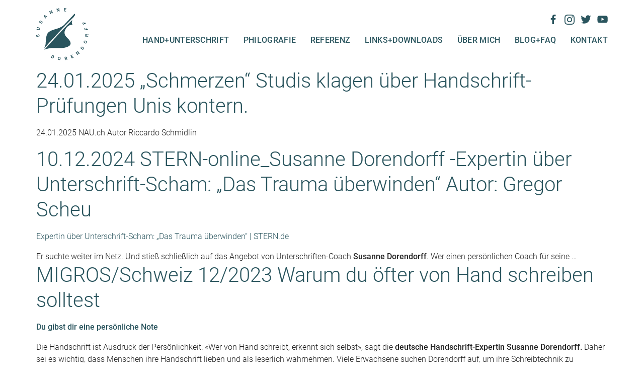

--- FILE ---
content_type: text/html; charset=UTF-8
request_url: https://susannedorendorff.de/bereich/presse/
body_size: 9087
content:
<!DOCTYPE html>
<html lang="de">
<head>
    <meta charset="UTF-8">
    <meta name="viewport" content="width=device-width, initial-scale=1.0">
    <meta http-equiv="X-UA-Compatible" content="ie=edge">
    <meta name='robots' content='index, follow, max-image-preview:large, max-snippet:-1, max-video-preview:-1' />

	<!-- This site is optimized with the Yoast SEO plugin v20.1 - https://yoast.com/wordpress/plugins/seo/ -->
	<title>Presse Archives - Susanne Dorendorff</title>
	<link rel="canonical" href="https://susannedorendorff.de/bereich/presse/" />
	<link rel="next" href="https://susannedorendorff.de/bereich/presse/page/2/" />
	<meta property="og:locale" content="de_DE" />
	<meta property="og:type" content="article" />
	<meta property="og:title" content="Presse Archives - Susanne Dorendorff" />
	<meta property="og:url" content="https://susannedorendorff.de/bereich/presse/" />
	<meta property="og:site_name" content="Susanne Dorendorff" />
	<meta name="twitter:card" content="summary_large_image" />
	<meta name="twitter:site" content="@handschriftpro1" />
	<script type="application/ld+json" class="yoast-schema-graph">{"@context":"https://schema.org","@graph":[{"@type":"CollectionPage","@id":"https://susannedorendorff.de/bereich/presse/","url":"https://susannedorendorff.de/bereich/presse/","name":"Presse Archives - Susanne Dorendorff","isPartOf":{"@id":"https://susannedorendorff.de/#website"},"breadcrumb":{"@id":"https://susannedorendorff.de/bereich/presse/#breadcrumb"},"inLanguage":"de"},{"@type":"BreadcrumbList","@id":"https://susannedorendorff.de/bereich/presse/#breadcrumb","itemListElement":[{"@type":"ListItem","position":1,"name":"Home","item":"https://susannedorendorff.de/"},{"@type":"ListItem","position":2,"name":"Presse"}]},{"@type":"WebSite","@id":"https://susannedorendorff.de/#website","url":"https://susannedorendorff.de/","name":"Susanne Dorendorff","description":"„Schrift ist Ausdruck. Nicht Gehorsam.“ Unverwechselbare Handschrift. Für Schule, Kunst und Leben.","publisher":{"@id":"https://susannedorendorff.de/#/schema/person/b2ab69fdcd0e6452e6d1943a739efda3"},"potentialAction":[{"@type":"SearchAction","target":{"@type":"EntryPoint","urlTemplate":"https://susannedorendorff.de/?s={search_term_string}"},"query-input":"required name=search_term_string"}],"inLanguage":"de"},{"@type":["Person","Organization"],"@id":"https://susannedorendorff.de/#/schema/person/b2ab69fdcd0e6452e6d1943a739efda3","name":"Susanne Dorendorff","image":{"@type":"ImageObject","inLanguage":"de","@id":"https://susannedorendorff.de/#/schema/person/image/","url":"https://susannedorendorff.de/wp-content/uploads/2019/07/sd-logo-rgb.svg","contentUrl":"https://susannedorendorff.de/wp-content/uploads/2019/07/sd-logo-rgb.svg","width":1,"height":1,"caption":"Susanne Dorendorff"},"logo":{"@id":"https://susannedorendorff.de/#/schema/person/image/"},"sameAs":["https://www.facebook.com/susanne.dorendorff","https://www.instagram.com/susannedorendorff/","https://twitter.com/https://twitter.com/handschriftpro1","https://www.youtube.com/channel/UC_LZ7rKrIVl3V9cfJ036tWA"]}]}</script>
	<!-- / Yoast SEO plugin. -->


<link rel="alternate" type="application/rss+xml" title="Susanne Dorendorff &raquo; Bereich-Feed für Presse" href="https://susannedorendorff.de/bereich/presse/feed/" />
<link rel='stylesheet' id='wp-block-library-css' href='https://susannedorendorff.de/wp-includes/css/dist/block-library/style.min.css?ver=6.1.9' type='text/css' media='all' />
<link rel='stylesheet' id='classic-theme-styles-css' href='https://susannedorendorff.de/wp-includes/css/classic-themes.min.css?ver=1' type='text/css' media='all' />
<style id='global-styles-inline-css' type='text/css'>
body{--wp--preset--color--black: #000000;--wp--preset--color--cyan-bluish-gray: #abb8c3;--wp--preset--color--white: #ffffff;--wp--preset--color--pale-pink: #f78da7;--wp--preset--color--vivid-red: #cf2e2e;--wp--preset--color--luminous-vivid-orange: #ff6900;--wp--preset--color--luminous-vivid-amber: #fcb900;--wp--preset--color--light-green-cyan: #7bdcb5;--wp--preset--color--vivid-green-cyan: #00d084;--wp--preset--color--pale-cyan-blue: #8ed1fc;--wp--preset--color--vivid-cyan-blue: #0693e3;--wp--preset--color--vivid-purple: #9b51e0;--wp--preset--gradient--vivid-cyan-blue-to-vivid-purple: linear-gradient(135deg,rgba(6,147,227,1) 0%,rgb(155,81,224) 100%);--wp--preset--gradient--light-green-cyan-to-vivid-green-cyan: linear-gradient(135deg,rgb(122,220,180) 0%,rgb(0,208,130) 100%);--wp--preset--gradient--luminous-vivid-amber-to-luminous-vivid-orange: linear-gradient(135deg,rgba(252,185,0,1) 0%,rgba(255,105,0,1) 100%);--wp--preset--gradient--luminous-vivid-orange-to-vivid-red: linear-gradient(135deg,rgba(255,105,0,1) 0%,rgb(207,46,46) 100%);--wp--preset--gradient--very-light-gray-to-cyan-bluish-gray: linear-gradient(135deg,rgb(238,238,238) 0%,rgb(169,184,195) 100%);--wp--preset--gradient--cool-to-warm-spectrum: linear-gradient(135deg,rgb(74,234,220) 0%,rgb(151,120,209) 20%,rgb(207,42,186) 40%,rgb(238,44,130) 60%,rgb(251,105,98) 80%,rgb(254,248,76) 100%);--wp--preset--gradient--blush-light-purple: linear-gradient(135deg,rgb(255,206,236) 0%,rgb(152,150,240) 100%);--wp--preset--gradient--blush-bordeaux: linear-gradient(135deg,rgb(254,205,165) 0%,rgb(254,45,45) 50%,rgb(107,0,62) 100%);--wp--preset--gradient--luminous-dusk: linear-gradient(135deg,rgb(255,203,112) 0%,rgb(199,81,192) 50%,rgb(65,88,208) 100%);--wp--preset--gradient--pale-ocean: linear-gradient(135deg,rgb(255,245,203) 0%,rgb(182,227,212) 50%,rgb(51,167,181) 100%);--wp--preset--gradient--electric-grass: linear-gradient(135deg,rgb(202,248,128) 0%,rgb(113,206,126) 100%);--wp--preset--gradient--midnight: linear-gradient(135deg,rgb(2,3,129) 0%,rgb(40,116,252) 100%);--wp--preset--duotone--dark-grayscale: url('#wp-duotone-dark-grayscale');--wp--preset--duotone--grayscale: url('#wp-duotone-grayscale');--wp--preset--duotone--purple-yellow: url('#wp-duotone-purple-yellow');--wp--preset--duotone--blue-red: url('#wp-duotone-blue-red');--wp--preset--duotone--midnight: url('#wp-duotone-midnight');--wp--preset--duotone--magenta-yellow: url('#wp-duotone-magenta-yellow');--wp--preset--duotone--purple-green: url('#wp-duotone-purple-green');--wp--preset--duotone--blue-orange: url('#wp-duotone-blue-orange');--wp--preset--font-size--small: 13px;--wp--preset--font-size--medium: 20px;--wp--preset--font-size--large: 36px;--wp--preset--font-size--x-large: 42px;--wp--preset--spacing--20: 0.44rem;--wp--preset--spacing--30: 0.67rem;--wp--preset--spacing--40: 1rem;--wp--preset--spacing--50: 1.5rem;--wp--preset--spacing--60: 2.25rem;--wp--preset--spacing--70: 3.38rem;--wp--preset--spacing--80: 5.06rem;}:where(.is-layout-flex){gap: 0.5em;}body .is-layout-flow > .alignleft{float: left;margin-inline-start: 0;margin-inline-end: 2em;}body .is-layout-flow > .alignright{float: right;margin-inline-start: 2em;margin-inline-end: 0;}body .is-layout-flow > .aligncenter{margin-left: auto !important;margin-right: auto !important;}body .is-layout-constrained > .alignleft{float: left;margin-inline-start: 0;margin-inline-end: 2em;}body .is-layout-constrained > .alignright{float: right;margin-inline-start: 2em;margin-inline-end: 0;}body .is-layout-constrained > .aligncenter{margin-left: auto !important;margin-right: auto !important;}body .is-layout-constrained > :where(:not(.alignleft):not(.alignright):not(.alignfull)){max-width: var(--wp--style--global--content-size);margin-left: auto !important;margin-right: auto !important;}body .is-layout-constrained > .alignwide{max-width: var(--wp--style--global--wide-size);}body .is-layout-flex{display: flex;}body .is-layout-flex{flex-wrap: wrap;align-items: center;}body .is-layout-flex > *{margin: 0;}:where(.wp-block-columns.is-layout-flex){gap: 2em;}.has-black-color{color: var(--wp--preset--color--black) !important;}.has-cyan-bluish-gray-color{color: var(--wp--preset--color--cyan-bluish-gray) !important;}.has-white-color{color: var(--wp--preset--color--white) !important;}.has-pale-pink-color{color: var(--wp--preset--color--pale-pink) !important;}.has-vivid-red-color{color: var(--wp--preset--color--vivid-red) !important;}.has-luminous-vivid-orange-color{color: var(--wp--preset--color--luminous-vivid-orange) !important;}.has-luminous-vivid-amber-color{color: var(--wp--preset--color--luminous-vivid-amber) !important;}.has-light-green-cyan-color{color: var(--wp--preset--color--light-green-cyan) !important;}.has-vivid-green-cyan-color{color: var(--wp--preset--color--vivid-green-cyan) !important;}.has-pale-cyan-blue-color{color: var(--wp--preset--color--pale-cyan-blue) !important;}.has-vivid-cyan-blue-color{color: var(--wp--preset--color--vivid-cyan-blue) !important;}.has-vivid-purple-color{color: var(--wp--preset--color--vivid-purple) !important;}.has-black-background-color{background-color: var(--wp--preset--color--black) !important;}.has-cyan-bluish-gray-background-color{background-color: var(--wp--preset--color--cyan-bluish-gray) !important;}.has-white-background-color{background-color: var(--wp--preset--color--white) !important;}.has-pale-pink-background-color{background-color: var(--wp--preset--color--pale-pink) !important;}.has-vivid-red-background-color{background-color: var(--wp--preset--color--vivid-red) !important;}.has-luminous-vivid-orange-background-color{background-color: var(--wp--preset--color--luminous-vivid-orange) !important;}.has-luminous-vivid-amber-background-color{background-color: var(--wp--preset--color--luminous-vivid-amber) !important;}.has-light-green-cyan-background-color{background-color: var(--wp--preset--color--light-green-cyan) !important;}.has-vivid-green-cyan-background-color{background-color: var(--wp--preset--color--vivid-green-cyan) !important;}.has-pale-cyan-blue-background-color{background-color: var(--wp--preset--color--pale-cyan-blue) !important;}.has-vivid-cyan-blue-background-color{background-color: var(--wp--preset--color--vivid-cyan-blue) !important;}.has-vivid-purple-background-color{background-color: var(--wp--preset--color--vivid-purple) !important;}.has-black-border-color{border-color: var(--wp--preset--color--black) !important;}.has-cyan-bluish-gray-border-color{border-color: var(--wp--preset--color--cyan-bluish-gray) !important;}.has-white-border-color{border-color: var(--wp--preset--color--white) !important;}.has-pale-pink-border-color{border-color: var(--wp--preset--color--pale-pink) !important;}.has-vivid-red-border-color{border-color: var(--wp--preset--color--vivid-red) !important;}.has-luminous-vivid-orange-border-color{border-color: var(--wp--preset--color--luminous-vivid-orange) !important;}.has-luminous-vivid-amber-border-color{border-color: var(--wp--preset--color--luminous-vivid-amber) !important;}.has-light-green-cyan-border-color{border-color: var(--wp--preset--color--light-green-cyan) !important;}.has-vivid-green-cyan-border-color{border-color: var(--wp--preset--color--vivid-green-cyan) !important;}.has-pale-cyan-blue-border-color{border-color: var(--wp--preset--color--pale-cyan-blue) !important;}.has-vivid-cyan-blue-border-color{border-color: var(--wp--preset--color--vivid-cyan-blue) !important;}.has-vivid-purple-border-color{border-color: var(--wp--preset--color--vivid-purple) !important;}.has-vivid-cyan-blue-to-vivid-purple-gradient-background{background: var(--wp--preset--gradient--vivid-cyan-blue-to-vivid-purple) !important;}.has-light-green-cyan-to-vivid-green-cyan-gradient-background{background: var(--wp--preset--gradient--light-green-cyan-to-vivid-green-cyan) !important;}.has-luminous-vivid-amber-to-luminous-vivid-orange-gradient-background{background: var(--wp--preset--gradient--luminous-vivid-amber-to-luminous-vivid-orange) !important;}.has-luminous-vivid-orange-to-vivid-red-gradient-background{background: var(--wp--preset--gradient--luminous-vivid-orange-to-vivid-red) !important;}.has-very-light-gray-to-cyan-bluish-gray-gradient-background{background: var(--wp--preset--gradient--very-light-gray-to-cyan-bluish-gray) !important;}.has-cool-to-warm-spectrum-gradient-background{background: var(--wp--preset--gradient--cool-to-warm-spectrum) !important;}.has-blush-light-purple-gradient-background{background: var(--wp--preset--gradient--blush-light-purple) !important;}.has-blush-bordeaux-gradient-background{background: var(--wp--preset--gradient--blush-bordeaux) !important;}.has-luminous-dusk-gradient-background{background: var(--wp--preset--gradient--luminous-dusk) !important;}.has-pale-ocean-gradient-background{background: var(--wp--preset--gradient--pale-ocean) !important;}.has-electric-grass-gradient-background{background: var(--wp--preset--gradient--electric-grass) !important;}.has-midnight-gradient-background{background: var(--wp--preset--gradient--midnight) !important;}.has-small-font-size{font-size: var(--wp--preset--font-size--small) !important;}.has-medium-font-size{font-size: var(--wp--preset--font-size--medium) !important;}.has-large-font-size{font-size: var(--wp--preset--font-size--large) !important;}.has-x-large-font-size{font-size: var(--wp--preset--font-size--x-large) !important;}
.wp-block-navigation a:where(:not(.wp-element-button)){color: inherit;}
:where(.wp-block-columns.is-layout-flex){gap: 2em;}
.wp-block-pullquote{font-size: 1.5em;line-height: 1.6;}
</style>
<link rel='stylesheet' id='contact-form-7-css' href='https://susannedorendorff.de/wp-content/plugins/contact-form-7/includes/css/styles.css?ver=5.7.3' type='text/css' media='all' />
<link rel='stylesheet' id='sd_styles-css' href='https://susannedorendorff.de/wp-content/themes/sdorendorff-1/style.css?ver=1666942830' type='text/css' media='all' />
<link rel="https://api.w.org/" href="https://susannedorendorff.de/wp-json/" /><link rel="EditURI" type="application/rsd+xml" title="RSD" href="https://susannedorendorff.de/xmlrpc.php?rsd" />
<link rel="wlwmanifest" type="application/wlwmanifest+xml" href="https://susannedorendorff.de/wp-includes/wlwmanifest.xml" />
<meta name="generator" content="WordPress 6.1.9" />
	<!-- Global site tag (gtag.js) - Google Analytics -->
	<script async src="https://www.googletagmanager.com/gtag/js?id=UA-32164207-1"></script>
	<script>
	window.dataLayer = window.dataLayer || [];
	function gtag(){dataLayer.push(arguments);}
	gtag('js', new Date());

	gtag('config', 'UA-32164207-1', {
		'anonymize_ip': true
	});
	</script>
</head>
<body class="archive tax-bereich term-presse term-21">

<svg class="fader"></svg>

<header class="site-header">
    <div class="wrapper">
        <h1 class="brand">
            <a class="brand__link" href="https://susannedorendorff.de">Susanne Dorendorff</a>
        </h1>
        <div class="container">
            <nav class="navigation navigation--social"><ul id="menu-social-menu" class="menu"><li id="menu-item-1998" class="menu-item menu-item-type-custom menu-item-object-custom menu-item-1998"><a target="_blank" rel="noopener" href="https://www.facebook.com/susanne.dorendorff">Facebook</a></li>
<li id="menu-item-1999" class="menu-item menu-item-type-custom menu-item-object-custom menu-item-1999"><a target="_blank" rel="noopener" href="https://www.instagram.com/susannedorendorff/">Instagram</a></li>
<li id="menu-item-2000" class="menu-item menu-item-type-custom menu-item-object-custom menu-item-2000"><a target="_blank" rel="noopener" href="https://twitter.com/handschriftpro1">Twitter</a></li>
<li id="menu-item-2001" class="menu-item menu-item-type-custom menu-item-object-custom menu-item-2001"><a target="_blank" rel="noopener" href="https://www.youtube.com/channel/UC_LZ7rKrIVl3V9cfJ036tWA">YouTube</a></li>
</ul></nav><nav class="navigation navigation--main"><ul id="menu-header-menu" class="menu"><li id="menu-item-87" class="menu-item menu-item-type-post_type menu-item-object-page menu-item-has-children menu-item-87"><a href="https://susannedorendorff.de/https-susannedorendorff-de-handschrift-unterschrift/">Hand+Unterschrift</a>
<ul class="sub-menu">
	<li id="menu-item-1528" class="menu-item menu-item-type-post_type menu-item-object-event menu-item-1528"><a href="https://susannedorendorff.de/veranstaltungen/schreiben-ist-wie-schokolade-ruehren/">Feelgood Writing</a></li>
	<li id="menu-item-2321" class="menu-item menu-item-type-post_type menu-item-object-event menu-item-2321"><a href="https://susannedorendorff.de/veranstaltungen/kuenstliche-intelligenz/">Ich schenke dem Schreiben eine neue Dimension. Dank KI.</a></li>
	<li id="menu-item-4166" class="menu-item menu-item-type-post_type menu-item-object-page menu-item-4166"><a href="https://susannedorendorff.de/kalligrafie/">Kalligrafie</a></li>
</ul>
</li>
<li id="menu-item-97" class="menu-item menu-item-type-post_type menu-item-object-page menu-item-has-children menu-item-97"><a href="https://susannedorendorff.de/philografie/">Philografie</a>
<ul class="sub-menu">
	<li id="menu-item-2358" class="menu-item menu-item-type-post_type menu-item-object-arbeiten menu-item-2358"><a href="https://susannedorendorff.de/arbeiten/sho-do/">Ich bin der Samurai unter den Schreibern – oder: Das Lebensgefühl Sho-do</a></li>
	<li id="menu-item-949" class="menu-item menu-item-type-post_type menu-item-object-arbeiten menu-item-949"><a href="https://susannedorendorff.de/arbeiten/stadtmarketing/">1.000 Mal BERLIN &#8211; visuelle Poetik</a></li>
	<li id="menu-item-947" class="menu-item menu-item-type-post_type menu-item-object-arbeiten menu-item-947"><a href="https://susannedorendorff.de/arbeiten/philographie/">Die Möwe Jonathan. Meine geschriebenen Illustrationen sind Philographie/Philogramme</a></li>
	<li id="menu-item-2048" class="menu-item menu-item-type-post_type menu-item-object-arbeiten menu-item-2048"><a href="https://susannedorendorff.de/arbeiten/alphatierchen-2/">Alphatierchen, Lach- und Laufletters</a></li>
	<li id="menu-item-948" class="menu-item menu-item-type-post_type menu-item-object-arbeiten menu-item-948"><a href="https://susannedorendorff.de/arbeiten/meinehandschrift/">Meine Handschrift</a></li>
	<li id="menu-item-946" class="menu-item menu-item-type-post_type menu-item-object-arbeiten menu-item-946"><a href="https://susannedorendorff.de/arbeiten/schwarz-weiss/">Schreiben ist Männersache</a></li>
</ul>
</li>
<li id="menu-item-3003" class="menu-item menu-item-type-post_type menu-item-object-page menu-item-3003"><a href="https://susannedorendorff.de/assessment/">Referenz</a></li>
<li id="menu-item-1199" class="menu-item menu-item-type-post_type menu-item-object-page menu-item-1199"><a rel="page" href="https://susannedorendorff.de/links-downloads/">Links+Downloads</a></li>
<li id="menu-item-1196" class="menu-item menu-item-type-post_type menu-item-object-page menu-item-1196"><a rel="page" href="https://susannedorendorff.de/uebermich/">Über mich</a></li>
<li id="menu-item-100" class="menu-item menu-item-type-post_type menu-item-object-page current_page_parent menu-item-100"><a href="https://susannedorendorff.de/blog/">Blog+FAQ</a></li>
<li id="menu-item-101" class="menu-item menu-item-type-post_type menu-item-object-page menu-item-101"><a href="https://susannedorendorff.de/kontakt/">Kontakt</a></li>
</ul></nav>        </div>
    </div>
</header>

<div class="nav-icon">
    <span></span>
    <span></span>
    <span></span>
</div>

<nav class="mobile-menu"><ul id="menu-mobile-menu" class="menu"><li id="menu-item-2029" class="menu-item menu-item-type-post_type menu-item-object-page menu-item-has-children menu-item-2029"><a href="https://susannedorendorff.de/https-susannedorendorff-de-handschrift-unterschrift/">Hand+Unterschrift</a>
<ul class="sub-menu">
	<li id="menu-item-2484" class="menu-item menu-item-type-post_type menu-item-object-event menu-item-2484"><a href="https://susannedorendorff.de/veranstaltungen/schreiben-ist-wie-schokolade-ruehren/">Süßes Schreiben – Feelgood Writing</a></li>
	<li id="menu-item-2485" class="menu-item menu-item-type-post_type menu-item-object-event menu-item-2485"><a href="https://susannedorendorff.de/veranstaltungen/kuenstliche-intelligenz/">Ich schenke dem Schreiben eine neue Dimension. Dank KI.</a></li>
</ul>
</li>
<li id="menu-item-2033" class="menu-item menu-item-type-post_type menu-item-object-page menu-item-has-children menu-item-2033"><a href="https://susannedorendorff.de/philografie/">Philografie</a>
<ul class="sub-menu">
	<li id="menu-item-2488" class="menu-item menu-item-type-post_type menu-item-object-arbeiten menu-item-2488"><a href="https://susannedorendorff.de/arbeiten/sho-do/">Ich bin der Samurai unter den Schreibern – oder: Das Lebensgefühl Sho-do</a></li>
	<li id="menu-item-2034" class="menu-item menu-item-type-post_type menu-item-object-arbeiten menu-item-2034"><a href="https://susannedorendorff.de/arbeiten/stadtmarketing/">1.000 Mal BERLIN &#8211; visuelle Poetik</a></li>
	<li id="menu-item-2035" class="menu-item menu-item-type-post_type menu-item-object-arbeiten menu-item-2035"><a href="https://susannedorendorff.de/arbeiten/philographie/">Die Möwe Jonathan. Meine geschriebenen Illustrationen sind Philographie/Philogramme</a></li>
	<li id="menu-item-2036" class="menu-item menu-item-type-post_type menu-item-object-arbeiten menu-item-2036"><a href="https://susannedorendorff.de/arbeiten/alphatierchen-2/">Alphatierchen, Lach- und Laufletters</a></li>
	<li id="menu-item-2037" class="menu-item menu-item-type-post_type menu-item-object-arbeiten menu-item-2037"><a href="https://susannedorendorff.de/arbeiten/meinehandschrift/">Meine Handschrift</a></li>
	<li id="menu-item-2039" class="menu-item menu-item-type-post_type menu-item-object-arbeiten menu-item-2039"><a href="https://susannedorendorff.de/arbeiten/schwarz-weiss/">Schreiben ist Männersache</a></li>
</ul>
</li>
<li id="menu-item-3004" class="menu-item menu-item-type-post_type menu-item-object-page menu-item-3004"><a href="https://susannedorendorff.de/assessment/">Referenz</a></li>
<li id="menu-item-2040" class="menu-item menu-item-type-post_type menu-item-object-page menu-item-2040"><a href="https://susannedorendorff.de/links-downloads/">Links+Downloads</a></li>
<li id="menu-item-2041" class="menu-item menu-item-type-post_type menu-item-object-page menu-item-2041"><a href="https://susannedorendorff.de/uebermich/">Über mich</a></li>
<li id="menu-item-2042" class="menu-item menu-item-type-post_type menu-item-object-page current_page_parent menu-item-2042"><a href="https://susannedorendorff.de/blog/">Blog+FAQ</a></li>
<li id="menu-item-2043" class="menu-item menu-item-type-post_type menu-item-object-page menu-item-2043"><a href="https://susannedorendorff.de/kontakt/">Kontakt</a></li>
<li id="menu-item-2044" class="social menu-item menu-item-type-custom menu-item-object-custom menu-item-2044"><a target="_blank" rel="noopener" href="https://www.facebook.com/sdorendorff">Facebook</a></li>
<li id="menu-item-2045" class="social menu-item menu-item-type-custom menu-item-object-custom menu-item-2045"><a target="_blank" rel="noopener" href="https://www.instagram.com/sdorendorff">Instagram</a></li>
<li id="menu-item-2046" class="social menu-item menu-item-type-custom menu-item-object-custom menu-item-2046"><a target="_blank" rel="noopener" href="https://twitter.com/sdorendorff">Twitter</a></li>
<li id="menu-item-2047" class="social menu-item menu-item-type-custom menu-item-object-custom menu-item-2047"><a target="_blank" rel="noopener" href="https://www.youtube.com/sdorendorff">YouTube</a></li>
</ul></nav>
<main class="main-content">    <section class="page-section">
        <div class="wrapper">
                            <h1>24.01.2025 &#8222;Schmerzen&#8220; Studis klagen über Handschrift-Prüfungen Unis kontern.</h1>
                <p>24.01.2025 NAU.ch Autor Riccardo Schmidlin</p>
                            <h1>10.12.2024 STERN-online_Susanne Dorendorff -Expertin über Unterschrift-Scham: &#8222;Das Trauma überwinden&#8220; Autor: Gregor Scheu</h1>
                <p><a href="https://www.google.com/url?rct=j&amp;sa=t&amp;url=https://www.stern.de/gesellschaft/expertin-ueber-unterschrift-scham---das-trauma-ueberwinden--35276946.html&amp;ct=ga&amp;cd=CAEYACoTNzM1NjE3MDkxNDE5Mjk1MzYzNjIaMGQ0ZGNhNTFmNTEwN2IzZDpjb206ZGU6VVM&amp;usg=AOvVaw3428WaKtdQRUjTJ5w6LNrP" target="_blank" rel="noopener noreferrer">Expertin über Unterschrift-Scham: &#8222;Das Trauma überwinden&#8220; | STERN.de </a></p>
<div>
<div>
<div>Er suchte weiter im Netz. Und stieß schließlich auf das Angebot von Unterschriften-Coach <strong>Susanne Dorendorff</strong>. Wer einen persönlichen Coach für seine &#8230;</div>
</div>
</div>
                            <h1>MIGROS/Schweiz 12/2023 Warum du öfter von Hand schreiben solltest</h1>
                <p><a href="https://www.migros.ch/de/content/migmag-handschrift?context=instore&amp;utm_source=mm-newsletter&amp;utm_medium=e-mail&amp;utm_campaign=mmd_50_2023&amp;utm_content=handschrift"><strong>Du gibst dir eine persönliche Note</strong></a></p>
<div class="section ng-star-inserted">
<div class="content-section">
<p>Die Handschrift ist Ausdruck der Persönlichkeit: «Wer von Hand schreibt, erkennt sich selbst», sagt die <strong>deutsche Handschrift-Expertin Susanne Dorendorff.</strong> Daher sei es wichtig, dass Menschen ihre Handschrift lieben und als leserlich wahrnehmen. Viele Erwachsene suchen Dorendorff auf, um ihre Schreibtechnik zu verbessern. «Handschrift ist das präziseste Instrument des Selbstausdrucks. Viele männliche Kunden wollen nicht mehr wie Zwölfjährige schreiben, sondern charismatische und individuelle Unterschriften und Handschriften haben.»</p>
</div>
</div>
<p>&nbsp;</p>
                            <h1>Augsburger Allgemeine 11/2023</h1>
                <p><strong>Handgeschriebene Briefe: Warum kommen sie so gut an?</strong></p>
<figure class="p-block p-marg_b-xxl p-pad_b-l"></figure>
<p>[&#8230;] Zunächst steht ja das größte Problem an: Wie bekomme ich es überhaupt hin, dass meine Schrift gut lesbar ist &#8211; vor allem, wenn ich schnell etwas notieren möchte? Das wird nicht gelingen, sind sich die Experten einig. So ist auch Achtsamkeit Dorendorffs Tipp für einen gut lesbaren Text: &#8222;Man muss die Handschrift wie einen guten Freund behandeln und sie nicht beschädigen. Den guten Freund würde man ja auch nicht pausenlos beschädigen.&#8220;</p>
<p><a href="https://paperworld.messefrankfurt.com/frankfurt/de.html">Paperworld</a></p>
<p><a href="https://www.augsburger-allgemeine.de/themenwelten/leben-freizeit/Tastatur-weg-Handgeschriebene-Briefe-Warum-kommen-sie-so-gut-an-id40941171.html">Augsburger Allgemeine</a></p>
                            <h1>Vivantes &#8211; Das Hauptstadtmagazin &#8222;Die Magie der Handschrift&#8220; Ausgabe 34/April 2023</h1>
                <h5><em>Die Druckschrift schreddert die Gedanken</em> Seite 21</h5>
<p>Autor: Susanne Dorendorff</p>
                            <h1>DAS BÜRO Office Roxx &#8222;Der Handschrift-Funke&#8220; Zum Tag der Handschrift 2023</h1>
                <p><a href="https://office-roxx.de/2023/01/23/zum-tag-der-handschrift/">Autor Susanne Dorendorff </a></p>
<p>Es ist wie beim Verlieben: Wenn der Funke überspringt, gibt es kein Halten mehr. So auch beim Schreiben. Wer fühlt, dass die innere Bewegung und die Handbewegung eins sind, den trifft der Handschrift-Funke wie ein Blitz, der erlebt einen Machtwechsel: Nicht Stift und Hand dominieren die Schrift, sondern man selbst, das<em> innere Ich </em>hat den Stift im Griff. [&#8230;]</p>
                            <h1>HACH-Blog_Interview 01.09.2022</h1>
                <p><a href="https://www.hach.de/news/welttag-briefeschreiben">Zum Welttag des Breifschreibens</a></p>
<p><em> Friederike Baer</em> Interview mit mir anlässlich des Welttag des Briefeschreibens am 1. September</p>
                            <h1>SPIEGEL online 23.10.2021</h1>
                <header>
<div class="bg-white dark:bg-dm-shade-darkest lg:py-40 md:py-40 sm:py-32">
<div class="lg:w-10/12 md:w-10/12 lg:mx-auto md:mx-auto lg:px-24 md:px-24 sm:px-16">
<p class="lg:mb-20 md:mb-20 sm:mb-24"><strong><span class="block text-primary-base dark:text-dm-primary-base font-sansUI font-bold lg:text-l md:text-l sm:text-base lg:mb-4 md:mb-6 sm:mb-6"> Mein Weg zur professionellen Signatur. </span> <span class="font-brandUI font-extrabold lg:text-7xl md:text-5xl sm:text-4xl leading-tight"> <span class="align-middle">Das kann ich so unterschreiben</span> </span></strong></p>
<div class="RichText RichText--sans leading-loose lg:text-xl md:text-xl sm:text-l lg:mb-32 md:mb-32 sm:mb-24">Eine Unterschrift ist Identifikations- und Erkennungsmerkmal. Ich fand meine schon lange peinlich – deshalb habe ich sie mit einer Coachin überarbeitet. Doch meine alte Kritzelei verfolgt mich.</div>
<div class="font-sansUI lg:text-base md:text-base sm:text-s text-shade-dark dark:text-shade-light mb-4">Von <a class="text-black dark:text-shade-lightest font-bold border-b border-shade-light hover:border-black dark:hover:border-white" title="Per Horstmann" href="https://www.spiegel.de/impressum/autor-68bb9210-b055-406f-b9ae-bed9346082ae" target="_self" rel="noopener"> Per Horstmann</a></div>
<div class="font-sansUI lg:text-base md:text-base sm:text-s text-shade-dark dark:text-shade-light"><time class="timeformat" datetime="2021-10-23 10:58:00"> </time></div>
</div>
</div>
</header>
                            <h1>Schweizer Büroblog &#8211; 13.7.2020</h1>
                <div class="entry-header">
<p class="entry-title"><em>Susanne Dorendorff</em>  <b>Handschrift in digitalen Zeiten</b> &#8211; Wird handschriftliches Schreiben bald verschwinden? Nachrichten zu verfassen bedeutet für viele Menschen heute hauptsächlich Tippen und Wischen. Ein Gespräch mit Susanne Dorendorff, Handschrift-Expertin und -Trainerin, über die Bedeutung und Zukunft dieser prägenden Kulturtechnik.</p>
</div>
<div class="entry-excerpt">
<p><a href="https://bueroblog.ch/handschrift-in-digitalen-zeiten/">zum Artikel</a></p>
</div>
                            <h1>DAS BÜRO Office Roxx 12/2019 (ab Seite 56)</h1>
                <p><em>Paul Svihalek</em> <strong>Bleibende Spuren &#8211;</strong> von der Bedeutung der Handschrift im digitalen Zeitalter</p>
<p><a href="https://public.teamwork.scopevisio.com/8eb24233-b48e-41c0-87b1-7acd5cc82d3e">weiterleiten</a></p>
                    </div>
    </section>
</main>

<footer class="site-footer">
    <div class="wrapper">
        <div class="row row--no-m-bottom">
            <div class="col">
                            </div>
            <div class="col">
                <div class="widget"><div class="menu-footer-menu-1-container"><ul id="menu-footer-menu-1" class="menu"><li id="menu-item-151" class="menu-item menu-item-type-post_type menu-item-object-page menu-item-151"><a href="https://susannedorendorff.de/https-susannedorendorff-de-handschrift-unterschrift/">Hand+Unterschrift</a></li>
<li id="menu-item-153" class="menu-item menu-item-type-post_type menu-item-object-page menu-item-153"><a href="https://susannedorendorff.de/philografie/">Philografie</a></li>
<li id="menu-item-2906" class="menu-item menu-item-type-post_type menu-item-object-page menu-item-2906"><a href="https://susannedorendorff.de/assessment/">Referenz</a></li>
<li id="menu-item-152" class="menu-item menu-item-type-post_type menu-item-object-page menu-item-152"><a href="https://susannedorendorff.de/links-downloads/">Links+Downloads</a></li>
<li id="menu-item-154" class="menu-item menu-item-type-post_type menu-item-object-page menu-item-154"><a href="https://susannedorendorff.de/shop/">Shop</a></li>
<li id="menu-item-155" class="menu-item menu-item-type-post_type menu-item-object-page menu-item-155"><a href="https://susannedorendorff.de/uebermich/">Über mich</a></li>
<li id="menu-item-156" class="menu-item menu-item-type-post_type menu-item-object-page current_page_parent menu-item-156"><a href="https://susannedorendorff.de/blog/">Blog+FAQ</a></li>
<li id="menu-item-157" class="menu-item menu-item-type-post_type menu-item-object-page menu-item-157"><a href="https://susannedorendorff.de/kontakt/">Kontakt</a></li>
<li id="menu-item-2014" class="menu-item menu-item-type-post_type menu-item-object-page menu-item-2014"><a href="https://susannedorendorff.de/impressum/">Impressum</a></li>
<li id="menu-item-3431" class="menu-item menu-item-type-post_type menu-item-object-page menu-item-3431"><a href="https://susannedorendorff.de/kalligrafie/">Kalligrafie</a></li>
<li id="menu-item-4594" class="menu-item menu-item-type-post_type menu-item-object-page menu-item-home menu-item-4594"><a href="https://susannedorendorff.de/">Startseite</a></li>
<li id="menu-item-4609" class="menu-item menu-item-type-post_type menu-item-object-page menu-item-4609"><a href="https://susannedorendorff.de/vita/">Vita</a></li>
</ul></div></div>            </div>
            <div class="col">
                <div class="widget"><div class="menu-footer-menu-2-container"><ul id="menu-footer-menu-2" class="menu"><li id="menu-item-2016" class="menu-item menu-item-type-post_type menu-item-object-page menu-item-2016"><a href="https://susannedorendorff.de/impressum/">Impressum</a></li>
<li id="menu-item-162" class="menu-item menu-item-type-post_type menu-item-object-page menu-item-privacy-policy menu-item-162"><a href="https://susannedorendorff.de/datenschutz/">Datenschutz</a></li>
</ul></div></div>            </div>
            <div class="col">
                <nav class="navigation navigation--social"><ul id="menu-social-menu-1" class="menu"><li class="menu-item menu-item-type-custom menu-item-object-custom menu-item-1998"><a target="_blank" rel="noopener" href="https://www.facebook.com/susanne.dorendorff">Facebook</a></li>
<li class="menu-item menu-item-type-custom menu-item-object-custom menu-item-1999"><a target="_blank" rel="noopener" href="https://www.instagram.com/susannedorendorff/">Instagram</a></li>
<li class="menu-item menu-item-type-custom menu-item-object-custom menu-item-2000"><a target="_blank" rel="noopener" href="https://twitter.com/handschriftpro1">Twitter</a></li>
<li class="menu-item menu-item-type-custom menu-item-object-custom menu-item-2001"><a target="_blank" rel="noopener" href="https://www.youtube.com/channel/UC_LZ7rKrIVl3V9cfJ036tWA">YouTube</a></li>
</ul></nav>            </div>
        </div>
    </div>
</footer>

<script type='text/javascript' src='https://susannedorendorff.de/wp-content/plugins/contact-form-7/includes/swv/js/index.js?ver=5.7.3' id='swv-js'></script>
<script type='text/javascript' id='contact-form-7-js-extra'>
/* <![CDATA[ */
var wpcf7 = {"api":{"root":"https:\/\/susannedorendorff.de\/wp-json\/","namespace":"contact-form-7\/v1"}};
/* ]]> */
</script>
<script type='text/javascript' src='https://susannedorendorff.de/wp-content/plugins/contact-form-7/includes/js/index.js?ver=5.7.3' id='contact-form-7-js'></script>
<script type='text/javascript' src='https://susannedorendorff.de/wp-content/themes/sdorendorff-1/js/scripts-bundled.js?ver=1666942829' id='sd_scripts-js'></script>
</body>
</html>

--- FILE ---
content_type: text/css
request_url: https://susannedorendorff.de/wp-content/themes/sdorendorff-1/style.css?ver=1666942830
body_size: 30377
content:
/*!
Theme Name: SDORENDORFF
Author: Fabian Genthner
Version: .9
*//*! normalize.css v8.0.1 | MIT License | github.com/necolas/normalize.css */html{line-height:1.15;-webkit-text-size-adjust:100%}body{margin:0}main{display:block}h1{font-size:2em;margin:.67em 0}hr{box-sizing:content-box;height:0;overflow:visible}pre{font-family:monospace,monospace;font-size:1em}a{background-color:transparent}abbr[title]{border-bottom:none;text-decoration:underline;-webkit-text-decoration:underline dotted;text-decoration:underline dotted}b,strong{font-weight:bolder}code,kbd,samp{font-family:monospace,monospace;font-size:1em}small{font-size:80%}sub,sup{font-size:75%;line-height:0;position:relative;vertical-align:baseline}sub{bottom:-.25em}sup{top:-.5em}img{border-style:none}button,input,optgroup,select,textarea{font-family:inherit;font-size:100%;line-height:1.15;margin:0}button,input{overflow:visible}button,select{text-transform:none}[type=button],[type=reset],[type=submit],button{-webkit-appearance:button}[type=button]::-moz-focus-inner,[type=reset]::-moz-focus-inner,[type=submit]::-moz-focus-inner,button::-moz-focus-inner{border-style:none;padding:0}[type=button]:-moz-focusring,[type=reset]:-moz-focusring,[type=submit]:-moz-focusring,button:-moz-focusring{outline:1px dotted ButtonText}fieldset{padding:.35em .75em .625em}legend{box-sizing:border-box;color:inherit;display:table;max-width:100%;padding:0;white-space:normal}progress{vertical-align:baseline}textarea{overflow:auto}[type=checkbox],[type=radio]{box-sizing:border-box;padding:0}[type=number]::-webkit-inner-spin-button,[type=number]::-webkit-outer-spin-button{height:auto}[type=search]{-webkit-appearance:textfield;outline-offset:-2px}[type=search]::-webkit-search-decoration{-webkit-appearance:none}::-webkit-file-upload-button{-webkit-appearance:button;font:inherit}details{display:block}summary{display:list-item}template{display:none}[hidden]{display:none}@keyframes lum-fade{0%{opacity:0}100%{opacity:1}}@keyframes lum-fadeZoom{0%{transform:scale(.5);opacity:0}100%{transform:scale(1);opacity:1}}@keyframes lum-loader-rotate{0%{transform:translate(-50%,-50%) rotate(0)}50%{transform:translate(-50%,-50%) rotate(-180deg)}100%{transform:translate(-50%,-50%) rotate(-360deg)}}@keyframes lum-loader-before{0%{transform:scale(1)}10%{transform:scale(1.2) translateX(6px)}25%{transform:scale(1.3) translateX(8px)}40%{transform:scale(1.2) translateX(6px)}50%{transform:scale(1)}60%{transform:scale(.8) translateX(6px)}75%{transform:scale(.7) translateX(8px)}90%{transform:scale(.8) translateX(6px)}100%{transform:scale(1)}}@keyframes lum-loader-after{0%{transform:scale(1)}10%{transform:scale(1.2) translateX(-6px)}25%{transform:scale(1.3) translateX(-8px)}40%{transform:scale(1.2) translateX(-6px)}50%{transform:scale(1)}60%{transform:scale(.8) translateX(-6px)}75%{transform:scale(.7) translateX(-8px)}90%{transform:scale(.8) translateX(-6px)}100%{transform:scale(1)}}.lum-lightbox{background:rgba(0,0,0,.6)}.lum-lightbox-inner{top:2.5%;right:2.5%;bottom:2.5%;left:2.5%}.lum-lightbox-inner img{position:relative}.lum-lightbox-inner .lum-lightbox-caption{margin:0 auto;color:#fff;max-width:700px;text-align:center}.lum-loading .lum-lightbox-loader{display:block;position:absolute;top:50%;left:50%;transform:translate(-50%,-50%);width:66px;height:20px;animation:lum-loader-rotate 1.8s infinite linear}.lum-lightbox-loader:after,.lum-lightbox-loader:before{content:"";display:block;width:20px;height:20px;position:absolute;top:50%;margin-top:-10px;border-radius:20px;background:rgba(255,255,255,.9)}.lum-lightbox-loader:before{left:0;animation:lum-loader-before 1.8s infinite linear}.lum-lightbox-loader:after{right:0;animation:lum-loader-after 1.8s infinite linear;animation-delay:-.9s}.lum-lightbox.lum-opening{animation:lum-fade 180ms ease-out}.lum-lightbox.lum-opening .lum-lightbox-inner{animation:lum-fadeZoom 180ms ease-out}.lum-lightbox.lum-closing{animation:lum-fade .3s ease-in;animation-direction:reverse}.lum-lightbox.lum-closing .lum-lightbox-inner{animation:lum-fadeZoom .3s ease-in;animation-direction:reverse}.lum-img{transition:opacity 120ms ease-out}.lum-loading .lum-img{opacity:0}.lum-gallery-button{overflow:hidden;text-indent:150%;white-space:nowrap;background:0 0;border:0;margin:0;padding:0;outline:0;position:absolute;top:50%;transform:translateY(-50%);height:100px;max-height:100%;width:60px;cursor:pointer}.lum-close-button{position:absolute;right:5px;top:5px;width:32px;height:32px;opacity:.3}.lum-close-button:hover{opacity:1}.lum-close-button:after,.lum-close-button:before{position:absolute;left:15px;content:" ";height:33px;width:2px;background-color:#fff}.lum-close-button:before{transform:rotate(45deg)}.lum-close-button:after{transform:rotate(-45deg)}.lum-previous-button{left:12px}.lum-next-button{right:12px}.lum-gallery-button:after{content:"";display:block;position:absolute;top:50%;width:36px;height:36px;border-top:4px solid rgba(255,255,255,.8)}.lum-previous-button:after{transform:translateY(-50%) rotate(-45deg);border-left:4px solid rgba(255,255,255,.8);box-shadow:-2px 0 rgba(0,0,0,.2);left:12%;border-radius:3px 0 0 0}.lum-next-button:after{transform:translateY(-50%) rotate(45deg);border-right:4px solid rgba(255,255,255,.8);box-shadow:2px 0 rgba(0,0,0,.2);right:12%;border-radius:0 3px 0 0}@media (max-width:460px){.lum-lightbox-image-wrapper{display:flex;overflow:auto;-webkit-overflow-scrolling:touch}.lum-lightbox-caption{width:100%;position:absolute;bottom:0}.lum-lightbox-position-helper{margin:auto}.lum-lightbox-inner img{max-width:none;max-height:none}}.slick-slider{position:relative;display:block;box-sizing:border-box;-webkit-user-select:none;-moz-user-select:none;user-select:none;-webkit-touch-callout:none;-khtml-user-select:none;touch-action:pan-y;-webkit-tap-highlight-color:transparent}.slick-list{position:relative;display:block;overflow:hidden;margin:0;padding:0}.slick-list:focus{outline:0}.slick-list.dragging{cursor:pointer;cursor:hand}.slick-slider .slick-list,.slick-slider .slick-track{transform:translate3d(0,0,0)}.slick-track{position:relative;top:0;left:0;display:block;margin-left:auto;margin-right:auto}.slick-track:after,.slick-track:before{display:table;content:''}.slick-track:after{clear:both}.slick-loading .slick-track{visibility:hidden}.slick-slide{display:none;float:left;height:100%;min-height:1px}[dir=rtl] .slick-slide{float:right}.slick-slide img{display:block}.slick-slide.slick-loading img{display:none}.slick-slide.dragging img{pointer-events:none}.slick-initialized .slick-slide{display:block}.slick-loading .slick-slide{visibility:hidden}.slick-vertical .slick-slide{display:block;height:auto;border:1px solid transparent}.slick-arrow.slick-hidden{display:none}@font-face{font-family:Roboto;src:url(fonts/Roboto-Light.woff2) format('woff2'),url(fonts/Roboto-Light.woff) format('woff');font-weight:300;font-style:normal}@font-face{font-family:Roboto;src:url(fonts/Roboto-LightItalic.woff2) format('woff2'),url(fonts/Roboto-LightItalic.woff2) format('woff');font-weight:300;font-style:italic}@font-face{font-family:Roboto;src:url(fonts/Roboto-Regular.woff2) format('woff2'),url(fonts/Roboto-Regular.woff2) format('woff');font-weight:400;font-style:normal}@font-face{font-family:Roboto;src:url(fonts/Roboto-Italic.woff2) format('woff2'),url(fonts/Roboto-Italic.woff) format('woff');font-weight:400;font-style:italic}@font-face{font-family:Roboto;src:url(fonts/Roboto-Medium.woff2) format('woff2'),url(fonts/Roboto-Medium.woff2) format('woff');font-weight:500;font-style:normal}@font-face{font-family:Roboto;src:url(fonts/Roboto-MediumItalic.woff2) format('woff2'),url(fonts/Roboto-MediumItalic.woff2) format('woff');font-weight:500;font-style:italic}*{box-sizing:border-box}html{height:100%}body{height:100%;font-family:Roboto,sans-serif;font-weight:300;color:#222;font-size:1rem;line-height:1.5;display:flex;flex-direction:column}.no-scroll{margin:0;height:100%;overflow:hidden}.main-content{flex:1;width:100%}@media (min-width:960px){.main-content>.wrapper{display:flex;justify-content:space-between;align-items:flex-start}.main-content .container{flex:0 0 73%;width:75%}.main-content .sidebar{flex:0 0 23%}}a{color:#2a555e;text-decoration:none}p{margin:0 0 1rem 0}ul{-webkit-margin-before:0;margin-block-start:0;-webkit-margin-after:0;margin-block-end:0;-webkit-padding-start:0;padding-inline-start:0}strong{font-weight:500}img{width:100%}::-moz-selection{background:rgba(0,144,142,.33)}::selection{background:rgba(0,144,142,.33)}::-moz-selection{background:rgba(0,144,142,.33)}.breadcrumbs{font-weight:400;letter-spacing:.01rem;height:auto;transform:translateY(-1rem)}.breadcrumbs .post{margin:0;display:inline}@media (min-width:960px){.breadcrumbs{font-size:.8rem}}.btn{display:inline-block;padding:.5rem 1.5rem;border:1px solid #2a555e;color:#fff;font-family:Roboto,sans-serif;text-decoration:none;position:relative;overflow:hidden;background-color:transparent}.btn::before{content:'';position:absolute;top:0;left:0;bottom:0;right:0;background-color:#2a555e;z-index:-2}.btn::after{z-index:-1;position:absolute;content:'';display:block;width:150%;height:200%;border-radius:100%;top:80%;left:-125%;transform:translate(0,0);transition:transform .25s ease-out;background-color:#fff}.btn:hover{color:#2a555e}.btn:hover::after{transform:translate(66%,-70%)}.btn--back-to-top{position:fixed;bottom:1rem;left:50%;transform:translateX(-50%);display:block;text-indent:-9999px;background-color:rgba(34,34,34,.5);width:2.5rem;height:2.5rem;border-radius:50%;transition:background-color .2s ease-out}.btn--back-to-top::before{content:'';display:block;width:.5rem;height:.5rem;border-top:2px solid #fff;border-left:2px solid #fff;position:absolute;top:50%;left:50%;transform:translate(-50%,-50%) rotate(45deg)}.btn--back-to-top:hover{background-color:#222}.card{width:100%;margin-bottom:3rem}.card__image{height:auto}.card__content__title{margin-bottom:.5rem}.card__content__subtitle{font-weight:500;margin-bottom:.5rem}.card__overlay h3{color:#2a555e;font-weight:400}@media (min-width:960px){.card{width:32%;border:1px solid #cecece;position:relative;overflow:hidden;margin-bottom:2rem}.card__image{display:block;margin-bottom:0}.card__image:hover{opacity:.9}.card__content{padding:1rem 1rem 2rem 1rem}.card__content__title{margin-top:0}.card__overlay{position:absolute;top:0;left:0;right:0;bottom:0;background-color:rgba(0,144,142,.9);padding:.75rem;opacity:0;transition:opacity .3s ease-out;display:flex;flex-direction:column;justify-content:flex-end}.card__overlay h3{color:#fff;margin:0}.card:hover .card__overlay{opacity:1}}.event-header__title{margin:.5rem 0}.event-header__image img{height:auto}@media (min-width:960px){.event-header{position:relative;margin-bottom:0!important}.event-header__title{width:50%}.event-header__image{position:absolute;width:45%;right:2rem;top:5.5rem;border:1px solid #e2e2e2}.event-header__image img{display:block}}.fader{position:fixed;top:0;left:0;width:100%;height:100%;z-index:999999;pointer-events:none;background-color:#fff;opacity:1;transition:opacity 1s ease-out}.fader--fade-out{opacity:0}.gallery{margin-top:3rem}.gallery__item{margin-bottom:.5rem;border:1px solid #e2e2e2;display:block;width:49%}@media (min-width:960px){.gallery__item{margin-bottom:1.5rem;width:32%}.gallery__item:hover{opacity:.85}.gallery__item img{display:block}}.generic-content{width:100%}.generic-content .large{font-size:1.2rem;line-height:1.3}@media (min-width:960px){.generic-content .large{font-size:1.35rem;line-height:1.4}}.generic-content .marker{background-color:rgba(0,144,142,.33)}.generic-content figure{-webkit-margin-start:0;margin-inline-start:0;-webkit-margin-end:0;margin-inline-end:0;max-width:auto}.generic-content figure img{border:1px solid #cfcfcf;padding:1rem}.generic-content figure figcaption{font-size:.9rem;font-family:Roboto,sans-serif;font-weight:700}.generic-content img{width:auto!important;height:auto;max-width:100%;border:1px solid #cfcfcf;display:block;margin-bottom:1rem}@media (min-width:960px){.generic-content img{margin-bottom:0}.generic-content img.alignleft{float:left;margin-right:1rem}.generic-content img.alignright{float:right;margin-left:1rem}.generic-content img.aligncenter{display:block;margin:0 auto}}.generic-content .btn{position:relative;top:14px}.generic-content .video-container{position:relative;width:100%;padding-bottom:56.25%;height:0;overflow:hidden}.generic-content .video-container::after{content:'';display:block;height:100%}.generic-content .video-container embed,.generic-content .video-container iframe,.generic-content .video-container object{position:absolute;top:0;left:0;width:100%;height:100%}.generic-content::after{content:'';display:block;clear:both}.generic-content ol{margin-bottom:1rem}.generic-content ol li{margin-bottom:.75rem;margin-left:-1.55rem}.generic-content ul{list-style:none;margin:0 0 1rem 1rem}.generic-content ul li:before{content:'\2022';color:#2a555e;font-size:1.2rem;display:inline-block;width:1rem;margin-left:-1rem}.row{margin-bottom:0}.row--center{justify-content:center}@media (min-width:960px){.row{flex-direction:row}}.row .col{margin-bottom:3rem}.row .col img{width:100%;height:auto}.row .col--no-m-bottom{margin-bottom:0}@media (min-width:960px){.row{display:flex;flex-wrap:wrap;margin-bottom:3rem}.row--no-m-bottom{margin-bottom:0}.row .col{margin-bottom:0}.row .col--4{flex:0 0 31%}.row .col--4:not(:nth-child(3n)){margin-right:2%}.row .col--6{flex:0 0 48%}.row .col--6:not(:nth-child(2n)){margin-right:4%}.row .col--8{flex:0 0 65%;margin-right:4%}.row .col--8~.col--4{margin-right:0}}h1,h2,h3,h4,h5,h6{font-weight:300;color:#2a555e;margin-top:0}.page-section--petrol h1,.page-section--petrol h2,.page-section--petrol h3,.page-section--petrol h4,.page-section--petrol h5,.page-section--petrol h6{color:#fff}h1{font-size:1.9rem;line-height:1.1}@media (min-width:960px){h1{font-size:2.5rem;line-height:1.25;margin-bottom:1rem}}h2{font-size:1.7rem;line-height:1.2}@media (min-width:960px){h2{font-size:2rem;line-height:1.3}}h3{font-size:1.5rem;line-height:1.3}h4{font-size:1.25rem;line-height:1.4;margin-bottom:.5rem}h5{color:#222;font-size:1rem;margin:.5rem 0;font-weight:500}.headline--no-m-bottom{margin-bottom:0}.gutter-sizer{width:2%}.mobile-menu{position:fixed;z-index:10;top:0;left:0;right:0;bottom:0;background-color:rgba(42,85,94,.95);text-transform:uppercase;font-size:1.25rem;font-weight:400;letter-spacing:.02rem;padding:4rem 1rem;overflow-y:scroll;text-align:center;opacity:0;transform:translateY(-100%);transition:all .5s cubic-bezier(.68,-.55,.265,1.55);line-height:2}.mobile-menu ul{list-style:none}.mobile-menu ul a{color:#fff}.mobile-menu--is-visible{opacity:1;transform:translateY(0)}.mobile-menu .sub-menu{display:none;margin:1rem 0;text-transform:none;font-size:1rem}.mobile-menu .menu-item-has-children{position:relative}.mobile-menu .menu-item-has-children .fold-trigger{width:2rem;height:2rem;display:inline-block;margin-right:.5rem;position:relative;transform:translateY(.4rem)}.mobile-menu .menu-item-has-children .fold-trigger::before{content:'';top:50%;left:50%;display:block;position:absolute;width:.4rem;height:.4rem;border-right:2px solid #fff;border-bottom:2px solid #fff;transform:translate(-50%,-66%) rotate(45deg);transition:transform .2s ease-out}.mobile-menu .menu-item-has-children .fold-trigger--is-active::before{transform:translate(-50%,-66%) rotate(225deg)}.mobile-menu .social{display:inline-block;margin:2rem .5rem 0 .5rem}.mobile-menu .social a{display:block;text-indent:9999px;overflow:hidden;width:1.8rem;height:1.8rem;background-size:contain;background-repeat:no-repeat;background-position:center}.mobile-menu .social a[href*="facebook.com"]{background-image:url(images/icon-facebook-white.svg)}.mobile-menu .social a[href*="instagram.com"]{background-image:url(images/icon-instagram-white.svg)}.mobile-menu .social a[href*="twitter.com"]{background-image:url(images/icon-twitter-white.svg)}.mobile-menu .social a[href*="youtube.com"]{background-image:url(images/icon-youtube-white.svg)}@media (min-width:960px){.mobile-menu{display:none}}.lum-lightbox{z-index:500;background-color:rgba(42,85,94,.9)}.lum-lightbox .lum-img{width:auto;max-width:100%}.lum-lightbox .lum-close-button{right:2rem;top:2rem;width:2.5rem;height:2.5rem;opacity:.5;cursor:pointer}.lum-lightbox .lum-close-button:after,.lum-lightbox .lum-close-button:before{top:50%;left:50%;height:120%;background-color:#fff}.lum-lightbox .lum-close-button:before{transform:translate(-50%,-50%) rotate(-45deg)}.lum-lightbox .lum-close-button:after{transform:translate(-50%,-50%) rotate(45deg)}.lum-lightbox .lum-gallery-button{position:fixed}.lum-lightbox .lum-gallery-button:after{content:'';top:50%;left:50%;border-width:2px;border-color:#fff;box-shadow:none}.lum-lightbox .lum-gallery-button.lum-previous-button{left:2rem}.lum-lightbox .lum-gallery-button.lum-previous-button:after{content:'';transform:translate(-50%,-50%) rotate(-45deg)}.lum-lightbox .lum-gallery-button.lum-next-button{right:2rem}.lum-lightbox .lum-gallery-button.lum-next-button:after{content:'';transform:translate(-50%,-50%) rotate(45deg)}.lum-lightbox .lum-close-button,.lum-lightbox .lum-gallery-button{opacity:.5;transition:opacity .2s ease-out}.lum-lightbox .lum-close-button:hover,.lum-lightbox .lum-gallery-button:hover{opacity:1}.body-no-scroll{overflow:hidden}.login{background-color:#d9eeee}.login #login{padding-top:0;transform:translateY(-20%)}.login .button-primary{border:1px solid #2a555e;border-radius:0;background-color:#2a555e;text-shadow:none;transition:all .2s ease-out}.login .button-primary:hover{background-color:#fff;color:#2a555e}.login h1 a{width:6.5rem;height:6.5rem;background-image:url(images/sd-logo.svg);background-size:contain}.login a:hover{color:#2a555e!important}.logo-gallery{list-style:none;display:flex;flex-wrap:wrap;justify-content:space-between}.logo-gallery .logo{flex:0 0 45%}.logo-gallery .logo img{width:100%;height:auto}@media (min-width:960px){.logo-gallery .logo{flex:0 0 17%}}.reveal-item{opacity:0;transition:opacity 1.5s ease-out}.reveal-item--is-visible{opacity:1}.slider{position:relative}.slider .slide{width:100%}.slider .slide img{width:100%;height:auto}.slider .slick-dots{position:absolute;left:0;display:block;width:100%;position:absolute;bottom:.5rem;list-style:none;text-align:center}.slider .slick-dots li{display:inline-block;width:.75rem;height:.75rem;border:1px solid #2a555e;border-radius:100%;margin:0 .33rem}.slider .slick-dots li button{border:none;background-color:transparent;text-indent:-9999px;outline:0;cursor:pointer}.slider .slick-dots li.slick-active{background-color:#2a555e}@media (min-width:960px){.slider .slide{height:36rem}.slider .slide img{height:100%;width:auto}}.hero-slider__text{display:none;background:rgba(112,171,175,.9);font-family:Roboto,sans-serif;font-size:1.4rem;text-align:center;color:#fff;letter-spacing:.015rem;line-height:1.25;padding:1rem}@media (min-width:767px){.hero-slider__text{text-align:left;width:28%;position:absolute;bottom:-3rem;right:0;padding:2rem}}@media (min-width:960px){.hero-slider__text{font-size:1.9rem}}.hero-slider__text p{margin-bottom:0}.nav-icon{position:fixed;top:1.5rem;right:1rem;width:1.5rem;height:1.5rem;transform:rotate(0);transition:.5s ease-in-out;cursor:pointer;z-index:20}.nav-icon span{display:block;position:absolute;height:5px;width:100%;background-color:#2a555e;opacity:1;left:0;transform:rotate(0);transition:.25s ease-in-out;border-bottom:2px solid #fff}.nav-icon span:nth-child(1){top:0}.nav-icon span:nth-child(2){top:10px}.nav-icon span:nth-child(3){top:20px}.nav-icon--close-x span{background-color:#fff;height:3px}.nav-icon--close-x span:nth-child(1){top:10px;transform:rotate(135deg)}.nav-icon--close-x span:nth-child(2){opacity:0;right:-60px}.nav-icon--close-x span:nth-child(3){top:10px;transform:rotate(-135deg)}@media (min-width:960px){.nav-icon{display:none}}.navigation ul{list-style:none;-webkit-margin-before:0;margin-block-start:0;-webkit-margin-after:0;margin-block-end:0;-webkit-padding-start:0;padding-inline-start:0}.navigation--social{text-align:right}.navigation--social li{display:inline-block;margin-left:.5rem}.navigation--social li a{display:block;text-indent:9999px;overflow:hidden;width:1.3rem;height:1.3rem;background-size:contain;background-repeat:no-repeat;background-position:center}.navigation--social li a:hover{opacity:.8}.navigation--social li a[href*="facebook.com"]{background-image:url(images/icon-facebook.svg)}.site-footer .navigation--social li a[href*="facebook.com"]{background-image:url(images/icon-facebook-white.svg)}.navigation--social li a[href*="instagram.com"]{background-image:url(images/icon-instagram.svg)}.site-footer .navigation--social li a[href*="instagram.com"]{background-image:url(images/icon-instagram-white.svg)}.navigation--social li a[href*="twitter.com"]{background-image:url(images/icon-twitter.svg)}.site-footer .navigation--social li a[href*="twitter.com"]{background-image:url(images/icon-twitter-white.svg)}.navigation--social li a[href*="youtube.com"]{background-image:url(images/icon-youtube.svg)}.site-footer .navigation--social li a[href*="youtube.com"]{background-image:url(images/icon-youtube-white.svg)}.navigation--main{text-transform:uppercase;font-size:1rem;font-weight:500;letter-spacing:.02rem}.navigation--main>ul>li{display:inline-block;margin-left:1.5rem;position:relative;z-index:0;padding-bottom:1rem}.navigation--main>ul>li::after{content:'';display:block;width:0;height:22px;background-color:rgba(0,144,142,.33);transition:width .3s ease-out;transform:translateY(-22px) rotate(-1.5deg);z-index:-1;position:absolute}.navigation--main>ul>li.current-menu-item::after,.navigation--main>ul>li:hover::after{width:100%}.navigation--main>ul>li .sub-menu{width:auto;visibility:hidden;transform:scaleY(0);transform-origin:top;position:absolute;top:2rem;background-color:#fff;text-transform:none;font-weight:400;font-size:.85rem;padding:.25rem .5rem .25rem .5rem;margin-left:-.5rem;line-height:1.5;letter-spacing:.02rem;white-space:nowrap;transition:transform .2s ease-out;transition-delay:.25s;box-shadow:0 0 50px rgba(64,64,64,.2)}.navigation--main>ul>li .sub-menu li{padding:0;display:block;opacity:0;transition:opacity .2s ease;transition-delay:.1s}.navigation--main>ul>li .sub-menu li a{color:#222}.navigation--main>ul>li .sub-menu li:hover a{color:#00908e}.navigation--main>ul>li:hover .sub-menu{visibility:visible;transform:scaleY(1)}.navigation--main>ul>li:hover .sub-menu li{opacity:1}.navigation--content .page_item{display:block;background-color:#cad5d7;color:#fff;text-align:center;font-size:.95rem;padding:.5rem;margin-bottom:.5rem}.navigation--content .page_item--parent{background-color:#404040}.navigation--content .page_item--parent a{color:#fff!important}.navigation--content .page_item a{display:block;width:100%;height:100%;color:#152b2f}.navigation--content .current_page_item,.navigation--content .page_item:hover{background-color:#2a555e}.navigation--content .current_page_item a,.navigation--content .page_item:hover a{color:#fff}.page-section{position:relative;z-index:0}.page-section--grey{background-color:#f2f2f2}.page-section--petrol{background-color:#2a555e;color:#fff}.page-section--petrol a{color:#fff}.page-section--p-top{padding-top:2rem}@media (min-width:960px){.page-section--p-top{padding-top:4rem}}.page-section--p-bottom{padding-bottom:2rem}@media (min-width:960px){.page-section--p-bottom{padding-bottom:4rem}}@media (min-width:960px){.page-section--texture{background-image:url(images/section-bg.png);background-size:cover;background-position:center bottom}}.post{margin-bottom:3rem}.post__content__title{margin-top:0}.post__thumbnail{width:auto;border:1px solid #cfcfcf;margin-bottom:.5rem}@media (min-width:960px){.post{margin-bottom:5rem;display:flex}.post__thumbnail{margin-right:1.5rem}}.post-navigation{padding:0 1rem 2rem 1rem}.post-navigation ul{list-style:none;display:flex;justify-content:space-between}.post-navigation ul li{flex:0 0 47%}.post-navigation ul li img{height:auto;border:1px solid #e2e2e2}.post-navigation__title{color:#222;font-weight:400;line-height:1.33}@media (min-width:960px){.post-navigation li a{display:block;width:auto;position:fixed;bottom:50%;display:flex;background-color:rgba(34,34,34,.9);color:#fff;letter-spacing:.02rem;align-items:center;font-size:.8rem;box-shadow:0 2px 10px rgba(64,64,64,.33);transition:transform .4s ease-out}.post-navigation li a img{width:4rem;position:relative}.post-navigation__title{padding:0 1rem;max-width:9rem;width:auto;font-size:inherit;color:#fff}.post-navigation__arrow{width:4rem;height:4rem;position:relative}.post-navigation__arrow::after{content:'';width:33%;height:33%;display:block;position:absolute;top:50%;left:50%;transform:translate(-50%,-50%) rotate(45deg)}.post-navigation__prev a{left:0;transform:translateX(calc(-100% + 4rem))}.post-navigation__prev a .post-navigation__arrow,.post-navigation__prev a img{order:2}.post-navigation__prev a:hover{transform:translateX(0)}.post-navigation__prev a .post-navigation__arrow::after{border-left:1px solid #fff;border-bottom:1px solid #fff}.post-navigation__next a{right:0;transform:translateX(calc(100% - 4rem))}.post-navigation__next a:hover{transform:translateX(0)}.post-navigation__next a .post-navigation__arrow::after{border-top:1px solid #fff;border-right:1px solid #fff}}.publications .publication{text-align:center}.publications .publication img{width:50%;border:1px solid #cfcfcf}.publications .more{display:block;width:5rem;height:5rem;background-color:#222;border-radius:50%;padding-top:1.2rem;color:#fff;text-align:center;font-size:.75rem;font-weight:500;letter-spacing:.025rem;text-transform:uppercase;position:relative;margin:-1rem auto 2rem auto}.publications .more::after{content:'';position:absolute;top:0;width:.7rem;height:.7rem;border-top:2px solid #fff;border-right:2px solid #fff;top:55%;left:47.5%;transform:translateX(-50%) rotate(45deg)}@media (min-width:960px){.publications .publication{flex:0 0 15%;margin:0 2%}.publications .publication img{width:66%}.publications .more{margin-top:2.5rem;margin-left:3%;transition:background-color .2s ease-out}.publications .more:hover{background-color:#2a555e}}.reference{position:relative;width:100%;margin-bottom:1.5rem}.reference::after{content:'';display:block;width:1.5rem;height:2px;background-color:#95aaaf;position:absolute;left:50%;transform:translateX(-50%)}.reference:last-of-type::after{display:none}@media (min-width:960px){.reference{width:32%;margin-bottom:1.25rem}.reference::after{top:-.75rem;left:0;transform:translateX(0)}.reference__image{width:25%!important;margin-right:1rem}.reference__text h4{margin:0 0 .5rem 0}.reference__text p{margin-bottom:.5rem}.reference:nth-child(1)::after,.reference:nth-child(2)::after,.reference:nth-child(3)::after{display:none}}.sidebar{background-color:#e2eeef;padding:1rem;margin-bottom:4rem}@media (min-width:960px){.sidebar{margin:4rem 0}}.site-footer{background-color:#222;padding:2rem 0;color:#cecece;font-size:.9rem;letter-spacing:.02rem;line-height:1.6;text-align:center}.site-footer .row{justify-content:space-between}.site-footer .row .col{margin-bottom:.5rem}.site-footer a{color:inherit;text-decoration:none;transition:color .2s ease-out}.site-footer a:hover{color:#fff}.site-footer ul{list-style:none}.site-footer .navigation--social{text-align:center}@media (min-width:960px){.site-footer{text-align:left}}.site-header{padding:1rem 0}.site-header .wrapper .brand{margin:0 auto 1rem auto;width:5rem}.site-header .wrapper .brand__link{display:block;text-indent:-9999px;width:5rem;height:5rem;background-image:url(images/sd-logo.svg);background-size:5rem}.site-header .wrapper .container{display:none}@media (min-width:960px){.site-header{z-index:50}.site-header .wrapper{display:flex;justify-content:space-between}.site-header .wrapper .brand{margin:0;width:6.5rem}.site-header .wrapper .brand__link{width:6.5rem;height:6.5rem;background-size:6.5rem}.site-header .wrapper .container{display:flex;flex-direction:column;justify-content:space-evenly}}.tabs__nav{text-align:center;margin:2rem 0 1.5rem 0;list-style:none}.tabs__nav__link{font-weight:500;display:inline-block;text-transform:uppercase;position:relative;margin:0 .5rem;padding:0 .5rem}.tabs__nav__link::after{content:'';position:absolute;left:0;display:block;width:0;height:22px;background-color:rgba(0,144,142,.33);transform:translateY(-22px) rotate(-2deg)}.tabs__nav__link--current::after{width:100%}.tabs__content__tab{display:none}.tabs__content__tab--current{display:block}@media (min-width:960px){.tabs__nav{margin:2rem 0 3rem 0}.tabs__nav__link{cursor:pointer}.tabs__nav__link::after{transition:width .2s ease-out;z-index:-1}.tabs__nav__link:hover::after{width:100%}}.teaser__image{border:1px solid #cecece;margin-bottom:.5rem;overflow:hidden}.teaser__image img{display:block;transform:scale(1) rotate(0);transition:transform .2s ease-out}.teaser__image:hover img{transform:scale(1.05) rotate(-1deg)}.teaser h1,.teaser h2,.teaser h3{margin:.6rem 0}.testimonials{padding:2rem 0}.testimonials__slide{margin-bottom:1rem}.testimonials__slide__quote{font-style:italic}.testimonials__slide__source{font-size:.9rem;font-weight:700;text-align:center}@media (min-width:960px){.testimonials{text-align:center;padding:2rem}}.widget{margin-bottom:2rem;font-size:.85rem;font-weight:400}.widget__title{text-transform:uppercase;border-bottom:1px dotted #2a555e;margin:.5rem 0;padding-bottom:.5rem;font-size:1rem}.widget ul{list-style:none}.widget ul li{margin-bottom:.5rem}.widget ul ul{margin:1rem 0 1rem 1rem}.wpcf7 input[type=email],.wpcf7 input[type=text],.wpcf7 textarea{width:100%;padding:.5rem;border:1px solid #95aaaf;border-radius:0;-webkit-appearance:none;-moz-appearance:none;appearance:none}.wpcf7 input[type=email]:focus,.wpcf7 input[type=text]:focus,.wpcf7 textarea:focus{outline:1px solid #2a555e}.wpcf7 input[type=submit]{background-color:#2a555e;border:1px solid #2a555e;color:#fff;padding:.5rem 1.5rem;cursor:pointer;border-radius:0}.wpcf7 input[type=submit]:hover{color:#2a555e;background-color:#fff}::-moz-placeholder{font-weight:300;color:#a2a2a2;font-size:.9rem}::placeholder{font-weight:300;color:#a2a2a2;font-size:.9rem}.wrapper{width:100%;padding:0 1rem}.wrapper .wrapper{padding:0}@media (min-width:960px){.wrapper{max-width:75rem;margin:0 auto;position:relative;padding:0 2rem}.wrapper--large{max-width:90rem;padding:0}.wrapper--narrow{max-width:65rem}.wrapper--blog{margin-bottom:3rem}}

--- FILE ---
content_type: image/svg+xml
request_url: https://susannedorendorff.de/wp-content/themes/sdorendorff-1/images/icon-facebook-white.svg
body_size: 709
content:
<?xml version="1.0" encoding="utf-8"?>
<!-- Generator: Adobe Illustrator 16.0.0, SVG Export Plug-In . SVG Version: 6.00 Build 0)  -->
<!DOCTYPE svg PUBLIC "-//W3C//DTD SVG 1.1//EN" "http://www.w3.org/Graphics/SVG/1.1/DTD/svg11.dtd">
<svg version="1.1" id="Ebene_1" xmlns="http://www.w3.org/2000/svg" xmlns:xlink="http://www.w3.org/1999/xlink" x="0px" y="0px"
	 width="397px" height="358.667px" viewBox="0 0 397 358.667" enable-background="new 0 0 397 358.667" xml:space="preserve">
<g>
	<path fill="#CECECE" d="M226.108,357.562V194.958h54.562l8.168-63.372h-62.729V91.133c0-18.337,5.084-30.831,31.394-30.831
		l33.561-0.016V3.602c-5.797-0.76-25.729-2.496-48.891-2.496c-48.386,0-81.511,29.545-81.511,83.768v46.719h-54.721v63.368h54.721
		v162.604L226.108,357.562L226.108,357.562z"/>
</g>
</svg>


--- FILE ---
content_type: image/svg+xml
request_url: https://susannedorendorff.de/wp-content/themes/sdorendorff-1/images/icon-facebook.svg
body_size: 708
content:
<?xml version="1.0" encoding="utf-8"?>
<!-- Generator: Adobe Illustrator 16.0.0, SVG Export Plug-In . SVG Version: 6.00 Build 0)  -->
<!DOCTYPE svg PUBLIC "-//W3C//DTD SVG 1.1//EN" "http://www.w3.org/Graphics/SVG/1.1/DTD/svg11.dtd">
<svg version="1.1" id="Ebene_1" xmlns="http://www.w3.org/2000/svg" xmlns:xlink="http://www.w3.org/1999/xlink" x="0px" y="0px"
	 width="397px" height="358.667px" viewBox="0 0 397 358.667" enable-background="new 0 0 397 358.667" xml:space="preserve">
<g>
	<path fill="#2A555E" d="M226.106,357.561V194.958h54.562l8.168-63.373h-62.729V91.131c0-18.337,5.084-30.831,31.394-30.831
		l33.561-0.016V3.601c-5.797-0.761-25.729-2.496-48.891-2.496c-48.385,0-81.51,29.545-81.51,83.768v46.719h-54.722v63.369h54.722
		v162.604L226.106,357.561L226.106,357.561z"/>
</g>
</svg>


--- FILE ---
content_type: image/svg+xml
request_url: https://susannedorendorff.de/wp-content/themes/sdorendorff-1/images/icon-twitter-white.svg
body_size: 1307
content:
<?xml version="1.0" encoding="utf-8"?>
<!-- Generator: Adobe Illustrator 16.0.0, SVG Export Plug-In . SVG Version: 6.00 Build 0)  -->
<!DOCTYPE svg PUBLIC "-//W3C//DTD SVG 1.1//EN" "http://www.w3.org/Graphics/SVG/1.1/DTD/svg11.dtd">
<svg version="1.1" id="Ebene_1" xmlns="http://www.w3.org/2000/svg" xmlns:xlink="http://www.w3.org/1999/xlink" x="0px" y="0px"
	 width="397px" height="358.667px" viewBox="0 0 397 358.667" enable-background="new 0 0 397 358.667" xml:space="preserve">
<g>
	<path fill="#CECECE" d="M127.542,334.767c144.337,0,223.276-119.588,223.276-223.279c0-3.403-0.066-6.793-0.221-10.141
		c15.33-11.082,28.639-24.917,39.152-40.632c-14.059,6.239-29.191,10.445-45.062,12.354c16.201-9.726,28.625-25.097,34.49-43.428
		c-15.162,8.993-31.943,15.522-49.818,19.051C315.044,33.446,294.651,23.9,272.087,23.9c-43.346,0-78.499,35.154-78.499,78.471
		c0,6.17,0.689,12.147,2.041,17.902c-65.226-3.28-123.052-34.518-161.755-81.999c-6.745,11.594-10.625,25.069-10.625,39.457
		c0,27.213,13.854,51.244,34.919,65.313c-12.88-0.387-24.979-3.929-35.548-9.809c-0.017,0.318-0.017,0.65-0.017,0.982
		c0,38.018,27.047,69.74,62.962,76.949c-6.592,1.783-13.527,2.754-20.683,2.754c-5.056,0-9.975-0.515-14.762-1.412
		c9.979,31.184,38.959,53.857,73.311,54.496c-26.857,21.057-60.69,33.604-97.466,33.604c-6.336,0-12.583-0.357-18.718-1.094
		C41.973,321.775,83.214,334.767,127.542,334.767"/>
</g>
</svg>


--- FILE ---
content_type: image/svg+xml
request_url: https://susannedorendorff.de/wp-content/themes/sdorendorff-1/images/icon-instagram-white.svg
body_size: 1940
content:
<?xml version="1.0" encoding="utf-8"?>
<!-- Generator: Adobe Illustrator 16.0.0, SVG Export Plug-In . SVG Version: 6.00 Build 0)  -->
<!DOCTYPE svg PUBLIC "-//W3C//DTD SVG 1.1//EN" "http://www.w3.org/Graphics/SVG/1.1/DTD/svg11.dtd">
<svg version="1.1" id="Layer_1" xmlns="http://www.w3.org/2000/svg" xmlns:xlink="http://www.w3.org/1999/xlink" x="0px" y="0px"
	 width="226.004px" height="226px" viewBox="0 0 226.004 226" enable-background="new 0 0 226.004 226" xml:space="preserve">
<path fill="#CECECE" d="M113.001,20.371c30.172,0,33.749,0.11,45.667,0.658c30.623,1.393,44.934,15.922,46.33,46.32
	c0.543,11.913,0.645,15.489,0.645,45.662c0,30.188-0.11,33.755-0.645,45.653c-1.408,30.383-15.67,44.934-46.33,46.331
	c-11.918,0.55-15.477,0.662-45.667,0.662c-30.172,0-33.749-0.112-45.667-0.662c-30.696-1.397-44.922-16.003-46.312-46.331
	c-0.551-11.918-0.662-15.484-0.662-45.663c0-30.171,0.12-33.739,0.662-45.662c1.397-30.388,15.67-44.927,46.312-46.32
	C79.261,20.481,82.83,20.371,113.001,20.371z M113.001,0.002c-30.688,0-34.531,0.133-46.587,0.676
	C25.382,2.563,2.577,25.333,0.69,66.406c-0.561,12.065-0.689,15.91-0.689,46.596c0,30.693,0.129,34.537,0.681,46.602
	c1.876,41.032,24.646,63.838,65.724,65.713c12.065,0.555,15.909,0.683,46.596,0.683c30.689,0,34.541-0.128,46.598-0.683
	c40.996-1.875,63.864-24.646,65.715-65.713c0.561-12.063,0.688-15.908,0.688-46.602c0-30.686-0.127-34.531-0.68-46.582
	c-1.84-41-24.646-63.848-65.715-65.728C147.541,0.135,143.689,0.002,113.001,0.002z M113.001,54.976
	c-32.039,0-58.025,25.983-58.025,58.026c0,32.036,25.986,58.041,58.025,58.041c32.04,0,58.026-25.988,58.026-58.041
	C171.027,80.959,145.041,54.976,113.001,54.976z M113.001,150.664c-20.801,0-37.667-16.848-37.667-37.663
	c0-20.801,16.866-37.667,37.667-37.667c20.802,0,37.667,16.867,37.667,37.668C150.668,133.816,133.803,150.664,113.001,150.664z
	 M173.326,39.127c-7.504,0-13.572,6.074-13.572,13.563c0,7.486,6.068,13.561,13.572,13.561c7.486,0,13.557-6.074,13.557-13.561
	C186.883,45.2,180.812,39.127,173.326,39.127z"/>
</svg>


--- FILE ---
content_type: image/svg+xml
request_url: https://susannedorendorff.de/wp-content/themes/sdorendorff-1/images/icon-twitter.svg
body_size: 1303
content:
<?xml version="1.0" encoding="utf-8"?>
<!-- Generator: Adobe Illustrator 16.0.0, SVG Export Plug-In . SVG Version: 6.00 Build 0)  -->
<!DOCTYPE svg PUBLIC "-//W3C//DTD SVG 1.1//EN" "http://www.w3.org/Graphics/SVG/1.1/DTD/svg11.dtd">
<svg version="1.1" id="Ebene_1" xmlns="http://www.w3.org/2000/svg" xmlns:xlink="http://www.w3.org/1999/xlink" x="0px" y="0px"
	 width="397px" height="358.667px" viewBox="0 0 397 358.667" enable-background="new 0 0 397 358.667" xml:space="preserve">
<g>
	<path fill="#2A555E" d="M127.543,334.767c144.337,0,223.275-119.588,223.275-223.279c0-3.403-0.065-6.793-0.221-10.141
		c15.33-11.082,28.639-24.917,39.152-40.632c-14.06,6.239-29.191,10.445-45.062,12.354c16.201-9.726,28.625-25.097,34.49-43.428
		c-15.162,8.993-31.943,15.522-49.818,19.051C315.044,33.446,294.65,23.9,272.087,23.9c-43.346,0-78.499,35.154-78.499,78.471
		c0,6.17,0.688,12.147,2.041,17.902c-65.225-3.28-123.051-34.518-161.754-81.999C27.13,49.868,23.25,63.343,23.25,77.731
		c0,27.213,13.854,51.244,34.919,65.313c-12.88-0.387-24.979-3.929-35.548-9.809c-0.018,0.318-0.018,0.65-0.018,0.982
		c0,38.018,27.047,69.74,62.962,76.949c-6.592,1.783-13.526,2.754-20.683,2.754c-5.056,0-9.975-0.515-14.762-1.412
		c9.979,31.184,38.959,53.857,73.311,54.496c-26.856,21.057-60.689,33.604-97.466,33.604c-6.336,0-12.583-0.357-18.718-1.094
		C41.974,321.775,83.215,334.767,127.543,334.767"/>
</g>
</svg>


--- FILE ---
content_type: image/svg+xml
request_url: https://susannedorendorff.de/wp-content/themes/sdorendorff-1/images/icon-instagram.svg
body_size: 1937
content:
<?xml version="1.0" encoding="utf-8"?>
<!-- Generator: Adobe Illustrator 16.0.0, SVG Export Plug-In . SVG Version: 6.00 Build 0)  -->
<!DOCTYPE svg PUBLIC "-//W3C//DTD SVG 1.1//EN" "http://www.w3.org/Graphics/SVG/1.1/DTD/svg11.dtd">
<svg version="1.1" id="Layer_1" xmlns="http://www.w3.org/2000/svg" xmlns:xlink="http://www.w3.org/1999/xlink" x="0px" y="0px"
	 width="226.004px" height="226px" viewBox="0 0 226.004 226" enable-background="new 0 0 226.004 226" xml:space="preserve">
<path fill="#2A555E" d="M113.001,20.371c30.172,0,33.749,0.11,45.667,0.658c30.623,1.393,44.934,15.922,46.33,46.32
	c0.543,11.913,0.645,15.489,0.645,45.662c0,30.189-0.108,33.755-0.645,45.654c-1.408,30.383-15.67,44.933-46.33,46.33
	c-11.918,0.551-15.477,0.662-45.667,0.662c-30.172,0-33.749-0.111-45.667-0.662c-30.696-1.397-44.922-16.002-46.312-46.33
	c-0.55-11.919-0.662-15.487-0.662-45.665c0-30.171,0.12-33.739,0.662-45.662c1.397-30.388,15.67-44.927,46.312-46.32
	C79.261,20.48,82.83,20.371,113.001,20.371z M113.001,0.001c-30.688,0-34.531,0.133-46.587,0.676
	C25.382,2.562,2.577,25.333,0.69,66.405c-0.561,12.064-0.689,15.91-0.689,46.596c0,30.694,0.129,34.538,0.681,46.603
	c1.876,41.03,24.646,63.838,65.724,65.713c12.065,0.555,15.909,0.682,46.596,0.682c30.689,0,34.541-0.127,46.598-0.682
	c40.996-1.875,63.864-24.646,65.715-65.713c0.562-12.064,0.688-15.908,0.688-46.603c0-30.686-0.127-34.531-0.68-46.582
	c-1.84-41-24.646-63.848-65.715-65.728C147.541,0.134,143.689,0.001,113.001,0.001z M113.001,54.976
	c-32.039,0-58.025,25.983-58.025,58.026c0,32.036,25.986,58.042,58.025,58.042c32.04,0,58.026-25.987,58.026-58.042
	C171.027,80.958,145.041,54.976,113.001,54.976z M113.001,150.664c-20.801,0-37.667-16.848-37.667-37.664
	c0-20.801,16.866-37.667,37.667-37.667c20.802,0,37.667,16.867,37.667,37.668C150.668,133.816,133.803,150.664,113.001,150.664z
	 M173.326,39.126c-7.504,0-13.572,6.074-13.572,13.563c0,7.486,6.068,13.561,13.572,13.561c7.486,0,13.557-6.074,13.557-13.561
	C186.883,45.2,180.812,39.126,173.326,39.126z"/>
</svg>


--- FILE ---
content_type: image/svg+xml
request_url: https://susannedorendorff.de/wp-content/themes/sdorendorff-1/images/sd-logo.svg
body_size: 9064
content:
<?xml version="1.0" encoding="utf-8"?>
<!-- Generator: Adobe Illustrator 16.0.0, SVG Export Plug-In . SVG Version: 6.00 Build 0)  -->
<!DOCTYPE svg PUBLIC "-//W3C//DTD SVG 1.1//EN" "http://www.w3.org/Graphics/SVG/1.1/DTD/svg11.dtd">
<svg version="1.1" id="Ebene_1" xmlns="http://www.w3.org/2000/svg" xmlns:xlink="http://www.w3.org/1999/xlink" x="0px" y="0px"
	 width="200px" height="199.417px" viewBox="0 0 200 199.417" enable-background="new 0 0 200 199.417" xml:space="preserve">
<g>
	<g>
		<path fill="#2A555E" d="M75.907,103.742c28.054-30.153,50.608-53.434,67.459-69.636c2.14-3.481,4.038-5.976,4.548-6.659
			c1.627-2.188-0.812-6.046-1.914-5.659c-0.939,1.595-19.143,20.64-37.454,40.283C90.23,81.719,62.689,78.496,46.892,92.548
			c-8.459,7.523-9.732,21.987-10.765,41.485c-0.444,8.418-3.612,15.52-7.066,20.871C40.629,142.085,57.604,123.408,75.907,103.742z"
			/>
		<path fill="#2A555E" d="M137.9,45.166c-18.836,18.624-40.717,41.695-59.002,61.347c-18.972,20.386-36.518,39.707-48.081,52.531
			c3.938-1.936,9.493-3.855,17.376-5.322c23.072-4.286,46.143,2.893,68.917-5.02s13.645-22.934,3.647-32.938
			c-9.997-10.003-19.002-19.794-7.021-37.923c11.981-18.131,25.841-12.294,24.306-15.133C134.923,57.64,135.738,51.18,137.9,45.166z
			"/>
	</g>
	<g>
		<path fill="#2A555E" d="M8.934,103.017c-0.467,0.031-0.817,0.227-1.045,0.574c-0.226,0.349-0.447,0.964-0.667,1.842
			c-0.216,0.883-0.444,1.584-0.679,2.104c-0.642,1.422-1.589,2.176-2.843,2.264c-0.648,0.048-1.243-0.094-1.78-0.428
			c-0.537-0.328-0.973-0.828-1.309-1.492c-0.336-0.668-0.535-1.428-0.594-2.284c-0.062-0.862,0.041-1.64,0.305-2.335
			c0.264-0.694,0.667-1.249,1.207-1.661c0.544-0.413,1.176-0.646,1.9-0.697l0.175,2.483c-0.552,0.041-0.967,0.244-1.249,0.611
			c-0.282,0.373-0.4,0.871-0.355,1.5c0.041,0.604,0.204,1.069,0.485,1.387c0.281,0.318,0.632,0.462,1.048,0.433
			c0.394-0.026,0.708-0.247,0.944-0.659c0.236-0.414,0.444-1.014,0.622-1.799c0.324-1.439,0.778-2.508,1.362-3.199
			c0.581-0.689,1.343-1.068,2.28-1.135c1.045-0.074,1.889,0.264,2.541,1.01c0.649,0.746,1.02,1.791,1.116,3.125
			c0.066,0.926-0.045,1.782-0.333,2.567c-0.284,0.786-0.708,1.397-1.27,1.842c-0.562,0.442-1.232,0.692-2.012,0.745l-0.178-2.488
			c1.331-0.095,1.94-0.938,1.828-2.529c-0.041-0.59-0.194-1.041-0.458-1.354C9.712,103.126,9.365,102.987,8.934,103.017z"/>
		<path fill="#2A555E" d="M3.327,72.701l7.766,1.736c1.289,0.291,2.219,0.921,2.79,1.896c0.57,0.976,0.698,2.161,0.385,3.559
			c-0.307,1.376-0.916,2.389-1.826,3.036c-0.91,0.647-2.004,0.835-3.28,0.567L1.307,81.74l0.542-2.429l7.782,1.741
			c0.773,0.173,1.376,0.113,1.813-0.178c0.436-0.292,0.728-0.763,0.874-1.415c0.306-1.366-0.259-2.222-1.688-2.564l-7.848-1.753
			L3.327,72.701z"/>
		<path fill="#2A555E" d="M21.351,53c-0.409-0.23-0.805-0.26-1.187-0.095c-0.382,0.167-0.905,0.559-1.57,1.175
			c-0.663,0.62-1.238,1.08-1.721,1.387c-1.315,0.834-2.521,0.946-3.619,0.333c-0.57-0.319-0.989-0.765-1.254-1.335
			c-0.267-0.571-0.357-1.226-0.271-1.967c0.085-0.741,0.336-1.488,0.755-2.236c0.422-0.753,0.933-1.348,1.535-1.783
			c0.605-0.437,1.244-0.679,1.924-0.726c0.679-0.049,1.335,0.105,1.967,0.458l-1.215,2.173c-0.482-0.268-0.942-0.326-1.379-0.174
			c-0.439,0.156-0.812,0.507-1.122,1.057c-0.297,0.532-0.414,1.006-0.356,1.426c0.061,0.421,0.273,0.735,0.64,0.939
			c0.343,0.192,0.728,0.179,1.151-0.036c0.426-0.215,0.927-0.603,1.504-1.16c1.064-1.029,2.028-1.67,2.896-1.927
			c0.866-0.257,1.708-0.155,2.531,0.304c0.912,0.51,1.433,1.256,1.567,2.237c0.132,0.98-0.128,2.055-0.784,3.223
			c-0.453,0.812-1.015,1.466-1.683,1.967c-0.67,0.5-1.362,0.782-2.073,0.842c-0.712,0.061-1.41-0.1-2.09-0.481l1.219-2.18
			c1.165,0.653,2.134,0.284,2.915-1.107c0.287-0.517,0.409-0.979,0.359-1.384C21.942,53.521,21.728,53.211,21.351,53z"/>
		<path fill="#2A555E" d="M38.294,33.068l-3.13,3.042l1.14,2.362l-1.899,1.846L29.214,28.52l1.653-1.608l11.662,5.514l-1.897,1.844
			L38.294,33.068z M34.243,34.196l2.165-2.105l-4.238-2.185L34.243,34.196z"/>
		<path fill="#2A555E" d="M63.936,19.047l-2.217,1.129l-7.925-4.886l3.606,7.084l-2.217,1.13L49.7,12.737l2.22-1.129l7.938,4.897
			l-3.612-7.1l2.21-1.125L63.936,19.047z"/>
		<path fill="#2A555E" d="M89.292,12.237l-2.456,0.415l-6.104-7.028l1.326,7.835l-2.453,0.415l-2.019-11.91l2.453-0.415l6.117,7.042
			l-1.331-7.853l2.445-0.417L89.292,12.237z"/>
		<path fill="#2A555E" d="M113.714,7.667l-4.741-0.572l-0.389,3.212l5.566,0.674l-0.237,1.986l-8.042-0.971L107.32,0l8.021,0.968
			l-0.237,2.002l-5.556-0.67l-0.344,2.858l4.743,0.572L113.714,7.667z"/>
	</g>
	<g>
		<path fill="#2A555E" d="M56.497,189.31l4.653-11.148l3.431,1.434c0.981,0.408,1.767,0.994,2.354,1.76
			c0.586,0.766,0.93,1.646,1.023,2.641c0.093,0.996-0.074,2.012-0.509,3.047l-0.212,0.515c-0.432,1.036-1.032,1.868-1.793,2.495
			c-0.764,0.632-1.627,1.007-2.586,1.125c-0.961,0.121-1.933-0.02-2.907-0.422L56.497,189.31z M62.671,180.98l-3.106,7.441
			l1.111,0.465c0.897,0.373,1.707,0.367,2.426-0.02c0.719-0.389,1.314-1.129,1.78-2.217l0.247-0.589
			c0.473-1.136,0.598-2.09,0.37-2.872c-0.226-0.779-0.791-1.357-1.694-1.734L62.671,180.98z"/>
		<path fill="#2A555E" d="M92.9,192.863c-0.139,1.184-0.474,2.189-0.996,3.032c-0.524,0.841-1.201,1.457-2.037,1.849
			c-0.834,0.391-1.754,0.525-2.76,0.405c-0.993-0.12-1.852-0.462-2.578-1.032c-0.721-0.57-1.243-1.324-1.567-2.265
			c-0.323-0.938-0.417-1.983-0.285-3.14l0.071-0.594c0.139-1.181,0.475-2.195,1.008-3.041c0.532-0.851,1.215-1.467,2.053-1.854
			c0.834-0.388,1.75-0.521,2.75-0.403c1,0.121,1.858,0.467,2.58,1.039c0.719,0.572,1.239,1.335,1.561,2.284
			c0.316,0.946,0.408,2.01,0.268,3.187L92.9,192.863z M90.462,192.021c0.147-1.257,0.036-2.24-0.337-2.945
			c-0.371-0.707-0.977-1.111-1.809-1.213c-0.832-0.098-1.51,0.148-2.037,0.741c-0.525,0.593-0.867,1.513-1.021,2.758l-0.068,0.583
			c-0.147,1.229-0.035,2.205,0.336,2.934c0.369,0.729,0.979,1.145,1.822,1.244c0.83,0.102,1.506-0.15,2.029-0.748
			c0.521-0.6,0.857-1.521,1.014-2.768L90.462,192.021z"/>
		<path fill="#2A555E" d="M113.859,193.119l-1.957,0.303l0.675,4.373l-2.461,0.379l-1.847-11.94l4.436-0.687
			c1.412-0.219,2.548-0.072,3.41,0.438c0.863,0.514,1.383,1.342,1.561,2.489c0.125,0.813,0.057,1.521-0.215,2.118
			c-0.268,0.599-0.734,1.115-1.402,1.549l3.338,4.479l0.02,0.114l-2.643,0.408L113.859,193.119z M111.593,191.429l1.984-0.309
			c0.616-0.095,1.071-0.328,1.36-0.695c0.293-0.364,0.394-0.824,0.308-1.379c-0.084-0.562-0.313-0.979-0.685-1.254
			c-0.369-0.271-0.886-0.355-1.547-0.254l-1.978,0.305L111.593,191.429z"/>
		<path fill="#2A555E" d="M140.65,183.901l-4.369,1.938l1.314,2.955l5.127-2.273l0.812,1.828l-7.4,3.287l-4.903-11.043l7.388-3.28
			l0.817,1.847l-5.109,2.268l1.17,2.632l4.365-1.938L140.65,183.901z"/>
		<path fill="#2A555E" d="M166.089,172.978l-1.924,1.577l-8.789-3.075l5.041,6.146l-1.927,1.576l-7.659-9.34l1.927-1.58l8.805,3.082
			l-5.054-6.158l1.919-1.574L166.089,172.978z"/>
		<path fill="#2A555E" d="M178.462,159.505l-9.911-6.905l2.122-3.05c0.609-0.871,1.349-1.514,2.224-1.932
			c0.871-0.412,1.803-0.561,2.793-0.438c0.992,0.116,1.953,0.495,2.873,1.14l0.455,0.316c0.922,0.645,1.609,1.4,2.062,2.283
			c0.453,0.877,0.635,1.797,0.552,2.764c-0.086,0.966-0.43,1.885-1.03,2.754L178.462,159.505z M171.626,151.708l6.617,4.612
			l0.688-0.987c0.559-0.801,0.723-1.59,0.491-2.377c-0.229-0.785-0.821-1.522-1.786-2.207l-0.523-0.367
			c-1.008-0.701-1.916-1.023-2.729-0.969c-0.812,0.055-1.493,0.484-2.056,1.287L171.626,151.708z"/>
		<path fill="#2A555E" d="M189.656,124.696c1.126,0.39,2.042,0.927,2.753,1.615c0.709,0.69,1.167,1.485,1.374,2.384
			c0.201,0.898,0.139,1.824-0.189,2.781c-0.328,0.947-0.847,1.715-1.559,2.299c-0.711,0.588-1.559,0.938-2.545,1.053
			c-0.985,0.116-2.028-0.012-3.127-0.386l-0.562-0.194c-1.126-0.389-2.047-0.934-2.761-1.633c-0.716-0.699-1.172-1.5-1.378-2.396
			c-0.199-0.9-0.137-1.825,0.189-2.777c0.332-0.949,0.852-1.717,1.562-2.297c0.713-0.585,1.564-0.93,2.562-1.04
			c0.994-0.11,2.053,0.028,3.17,0.415L189.656,124.696z M188.318,126.902c-1.198-0.416-2.184-0.515-2.955-0.301
			c-0.771,0.213-1.289,0.72-1.566,1.516c-0.271,0.789-0.172,1.504,0.291,2.145c0.469,0.64,1.295,1.17,2.479,1.586l0.558,0.191
			c1.168,0.401,2.146,0.5,2.938,0.293c0.791-0.207,1.322-0.713,1.604-1.52c0.271-0.79,0.172-1.502-0.303-2.141
			c-0.473-0.639-1.305-1.166-2.485-1.578L188.318,126.902z"/>
		<path fill="#2A555E" d="M194.301,104.259l-0.113,1.979l4.418,0.254l-0.144,2.484l-12.063-0.691l0.258-4.479
			c0.082-1.427,0.466-2.507,1.143-3.244c0.682-0.738,1.602-1.073,2.762-1.005c0.822,0.047,1.498,0.264,2.025,0.649
			c0.53,0.39,0.938,0.955,1.223,1.697l5.078-2.328l0.115,0.006l-0.15,2.669L194.301,104.259z M192.175,106.121l0.115-2.002
			c0.037-0.623-0.097-1.115-0.396-1.479c-0.297-0.361-0.727-0.557-1.283-0.59c-0.568-0.032-1.023,0.105-1.37,0.406
			c-0.343,0.308-0.534,0.793-0.574,1.461l-0.112,1.998L192.175,106.121z"/>
		<path fill="#2A555E" d="M191.26,76.056l0.961,4.684l4.836-0.993l0.502,2.438l-11.836,2.428l-1.58-7.706l1.977-0.405l1.081,5.267
			l3.056-0.626l-0.96-4.68L191.26,76.056z"/>
		<path fill="#2A555E" d="M182.611,53.681l2.105,4.288l4.434-2.18l1.096,2.234l-10.837,5.334l-3.476-7.06l1.81-0.89l2.374,4.824
			l2.801-1.377l-2.109-4.288L182.611,53.681z"/>
	</g>
</g>
</svg>


--- FILE ---
content_type: image/svg+xml
request_url: https://susannedorendorff.de/wp-content/themes/sdorendorff-1/images/icon-youtube.svg
body_size: 905
content:
<?xml version="1.0" encoding="utf-8"?>
<!-- Generator: Adobe Illustrator 16.0.0, SVG Export Plug-In . SVG Version: 6.00 Build 0)  -->
<!DOCTYPE svg PUBLIC "-//W3C//DTD SVG 1.1//EN" "http://www.w3.org/Graphics/SVG/1.1/DTD/svg11.dtd">
<svg version="1.1" id="Layer_1" xmlns="http://www.w3.org/2000/svg" xmlns:xlink="http://www.w3.org/1999/xlink" x="0px" y="0px"
	 width="323px" height="226px" viewBox="0 0 323 226" enable-background="new 0 0 323 226" xml:space="preserve">
<path fill="#2A555E" d="M310.922,34.147c-3.596-13.35-14.122-23.876-27.472-27.471C259.06,0,161.498,0,161.498,0
	S63.938,0,39.547,6.42c-13.094,3.594-23.876,14.377-27.471,27.728c-6.419,24.39-6.419,74.968-6.419,74.968s0,50.836,6.419,74.967
	c3.595,13.354,14.118,23.877,27.471,27.474c24.646,6.678,121.951,6.678,121.951,6.678s97.562,0,121.952-6.418
	c13.35-3.599,23.876-14.121,27.472-27.476c6.419-24.389,6.419-74.968,6.419-74.968S317.6,58.537,310.922,34.147z M130.435,155.842
	V62.389l81.13,46.727L130.435,155.842z"/>
</svg>


--- FILE ---
content_type: image/svg+xml
request_url: https://susannedorendorff.de/wp-content/themes/sdorendorff-1/images/icon-youtube-white.svg
body_size: 917
content:
<?xml version="1.0" encoding="utf-8"?>
<!-- Generator: Adobe Illustrator 16.0.0, SVG Export Plug-In . SVG Version: 6.00 Build 0)  -->
<!DOCTYPE svg PUBLIC "-//W3C//DTD SVG 1.1//EN" "http://www.w3.org/Graphics/SVG/1.1/DTD/svg11.dtd">
<svg version="1.1" id="Layer_1" xmlns="http://www.w3.org/2000/svg" xmlns:xlink="http://www.w3.org/1999/xlink" x="0px" y="0px"
	 width="323px" height="226px" viewBox="0 0 323 226" enable-background="new 0 0 323 226" xml:space="preserve">
<path fill="#CECECE" d="M310.922,38.031c-3.596-13.35-14.122-23.877-27.472-27.471C259.06,3.885,161.499,3.885,161.499,3.885
	s-97.562,0-121.951,6.419c-13.094,3.594-23.876,14.377-27.471,27.728C5.658,62.422,5.658,113,5.658,113s0,50.836,6.419,74.967
	c3.595,13.354,14.118,23.877,27.471,27.473c24.646,6.678,121.951,6.678,121.951,6.678s97.562,0,121.952-6.418
	c13.35-3.598,23.876-14.121,27.472-27.475c6.419-24.389,6.419-74.968,6.419-74.968S317.599,62.421,310.922,38.031z M130.434,159.727
	V66.272l81.129,46.727L130.434,159.727z"/>
</svg>
